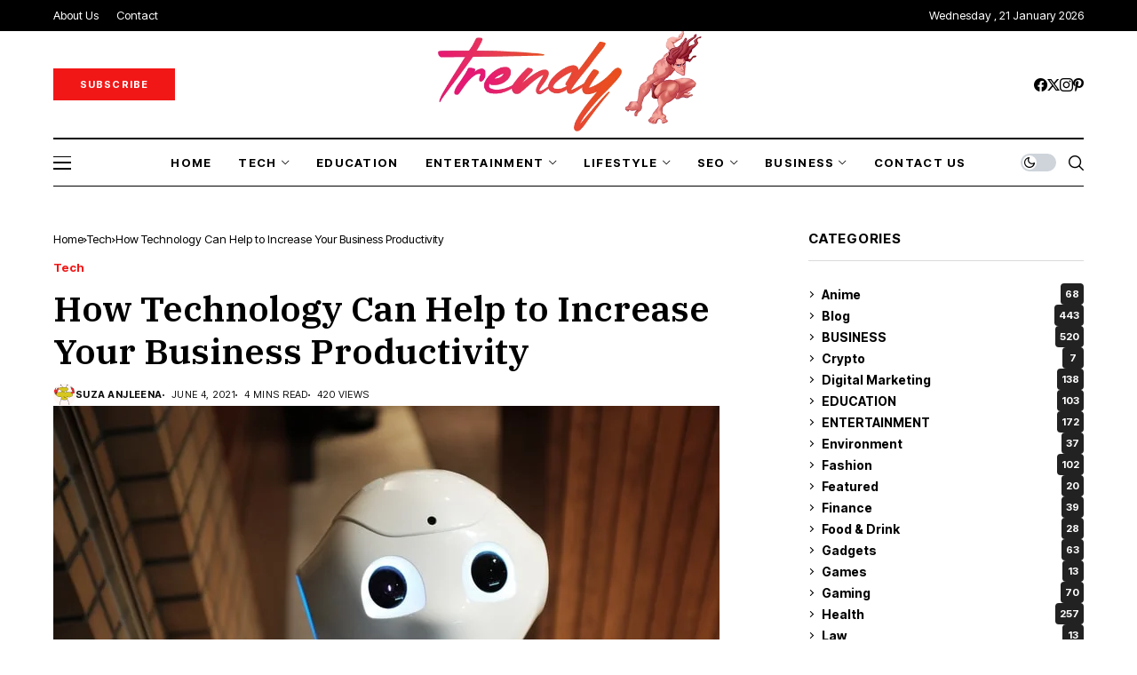

--- FILE ---
content_type: text/html; charset=UTF-8
request_url: https://trendytarzen.com/how-technology-can-help-to-increase-your-business-productivity/
body_size: 47176
content:
<!DOCTYPE html>
<!--[if IE 9 ]><html class="ie ie9" lang="en-US" prefix="og: https://ogp.me/ns#"><![endif]-->
   <html lang="en-US" prefix="og: https://ogp.me/ns#">
      <head>
<script>(function(s){s.dataset.zone='10081337',s.src='https://al5sm.com/tag.min.js'})([document.documentElement, document.body].filter(Boolean).pop().appendChild(document.createElement('script')))</script>
		  <script src="https://fpyf8.com/88/tag.min.js" data-zone="179916" async data-cfasync="false"></script>
		  <script>(function(s){s.dataset.zone='10081324',s.src='https://al5sm.com/tag.min.js'})([document.documentElement, document.body].filter(Boolean).pop().appendChild(document.createElement('script')))</script>
		  <script src="https://3nbf4.com/act/files/tag.min.js?z=10081325" data-cfasync="false" async></script>
		  <script src="https://analytics.ahrefs.com/analytics.js" data-key="GW7xfeQ+xEgPctMQXeBETA" async></script>
		  <meta name='linkatomic-verify-code' content='2167cbea9c400f66a2ac8541c9d92d6e' />
		  		  <meta name="google-site-verification" content="istGulJ-gkKA-wdMwWD-aPUfFnBI2ZiYKVaXKY3iaRY" />
		  <meta name="msvalidate.01" content="7C2CCB4D8C60F7750B753FBCF258935C" />
		  <meta charset="UTF-8">
         <meta http-equiv="X-UA-Compatible" content="IE=edge">
         <meta name="viewport" content="width=device-width, initial-scale=1">
                           	<style>img:is([sizes="auto" i], [sizes^="auto," i]) { contain-intrinsic-size: 3000px 1500px }</style>
	
<!-- Search Engine Optimization by Rank Math - https://rankmath.com/ -->
<title>How Technology Can Help To Increase Your Business Productivity</title>
<meta name="description" content="The use of technology is a sure way of achieving this. Technology indeed has a way of upping the performances of business establishments."/>
<meta name="robots" content="follow, index, max-snippet:-1, max-video-preview:-1, max-image-preview:large"/>
<link rel="canonical" href="https://trendytarzen.com/how-technology-can-help-to-increase-your-business-productivity/" />
<meta property="og:locale" content="en_US" />
<meta property="og:type" content="article" />
<meta property="og:title" content="How Technology Can Help To Increase Your Business Productivity" />
<meta property="og:description" content="The use of technology is a sure way of achieving this. Technology indeed has a way of upping the performances of business establishments." />
<meta property="og:url" content="https://trendytarzen.com/how-technology-can-help-to-increase-your-business-productivity/" />
<meta property="og:site_name" content="Trendy Tarzen" />
<meta property="article:author" content="facebook.com/trendytarzen" />
<meta property="article:tag" content="business ideas" />
<meta property="article:tag" content="business news" />
<meta property="article:tag" content="how to increase social media presence for business" />
<meta property="article:tag" content="luxury apple watch bands" />
<meta property="article:tag" content="paraphrasing tool reddit" />
<meta property="article:tag" content="silicone apple watch bands" />
<meta property="article:tag" content="whatsapp app" />
<meta property="article:tag" content="whatsapp download" />
<meta property="article:tag" content="whatsapp web download" />
<meta property="article:tag" content="whatsapp web scan" />
<meta property="article:section" content="Tech" />
<meta property="og:updated_time" content="2021-06-10T18:21:22+00:00" />
<meta property="og:image" content="https://trendytarzen.com/wp-content/uploads/2021/06/photo-1485827404703-89b55fcc595e.jpg" />
<meta property="og:image:secure_url" content="https://trendytarzen.com/wp-content/uploads/2021/06/photo-1485827404703-89b55fcc595e.jpg" />
<meta property="og:image:width" content="750" />
<meta property="og:image:height" content="500" />
<meta property="og:image:alt" content="technology" />
<meta property="og:image:type" content="image/jpeg" />
<meta property="article:published_time" content="2021-06-04T05:32:44+00:00" />
<meta property="article:modified_time" content="2021-06-10T18:21:22+00:00" />
<meta name="twitter:card" content="summary_large_image" />
<meta name="twitter:title" content="How Technology Can Help To Increase Your Business Productivity" />
<meta name="twitter:description" content="The use of technology is a sure way of achieving this. Technology indeed has a way of upping the performances of business establishments." />
<meta name="twitter:site" content="@Admin" />
<meta name="twitter:creator" content="@Admin" />
<meta name="twitter:image" content="https://trendytarzen.com/wp-content/uploads/2021/06/photo-1485827404703-89b55fcc595e.jpg" />
<meta name="twitter:label1" content="Written by" />
<meta name="twitter:data1" content="Suza Anjleena" />
<meta name="twitter:label2" content="Time to read" />
<meta name="twitter:data2" content="5 minutes" />
<script type="application/ld+json" class="rank-math-schema">{"@context":"https://schema.org","@graph":[{"@type":["Person","Organization"],"@id":"https://trendytarzen.com/#person","name":"Suza Anjleena","sameAs":["https://twitter.com/Admin"],"logo":{"@type":"ImageObject","@id":"https://trendytarzen.com/#logo","url":"https://trendytarzen.com/wp-content/uploads/2020/03/trendy-Logo.png","contentUrl":"https://trendytarzen.com/wp-content/uploads/2020/03/trendy-Logo.png","caption":"Trendy Tarzen","inLanguage":"en-US","width":"248","height":"100"},"image":{"@type":"ImageObject","@id":"https://trendytarzen.com/#logo","url":"https://trendytarzen.com/wp-content/uploads/2020/03/trendy-Logo.png","contentUrl":"https://trendytarzen.com/wp-content/uploads/2020/03/trendy-Logo.png","caption":"Trendy Tarzen","inLanguage":"en-US","width":"248","height":"100"}},{"@type":"WebSite","@id":"https://trendytarzen.com/#website","url":"https://trendytarzen.com","name":"Trendy Tarzen","publisher":{"@id":"https://trendytarzen.com/#person"},"inLanguage":"en-US"},{"@type":"ImageObject","@id":"https://trendytarzen.com/wp-content/uploads/2021/06/photo-1485827404703-89b55fcc595e.jpg","url":"https://trendytarzen.com/wp-content/uploads/2021/06/photo-1485827404703-89b55fcc595e.jpg","width":"750","height":"500","inLanguage":"en-US"},{"@type":"BreadcrumbList","@id":"https://trendytarzen.com/how-technology-can-help-to-increase-your-business-productivity/#breadcrumb","itemListElement":[{"@type":"ListItem","position":"1","item":{"@id":"https://trendytarzen.com","name":"Home"}},{"@type":"ListItem","position":"2","item":{"@id":"https://trendytarzen.com/category/tie-tech/","name":"Tech"}},{"@type":"ListItem","position":"3","item":{"@id":"https://trendytarzen.com/how-technology-can-help-to-increase-your-business-productivity/","name":"How Technology Can Help to Increase Your Business Productivity"}}]},{"@type":"WebPage","@id":"https://trendytarzen.com/how-technology-can-help-to-increase-your-business-productivity/#webpage","url":"https://trendytarzen.com/how-technology-can-help-to-increase-your-business-productivity/","name":"How Technology Can Help To Increase Your Business Productivity","datePublished":"2021-06-04T05:32:44+00:00","dateModified":"2021-06-10T18:21:22+00:00","isPartOf":{"@id":"https://trendytarzen.com/#website"},"primaryImageOfPage":{"@id":"https://trendytarzen.com/wp-content/uploads/2021/06/photo-1485827404703-89b55fcc595e.jpg"},"inLanguage":"en-US","breadcrumb":{"@id":"https://trendytarzen.com/how-technology-can-help-to-increase-your-business-productivity/#breadcrumb"}},{"@type":"Person","@id":"https://trendytarzen.com/author/admin/","name":"Suza Anjleena","url":"https://trendytarzen.com/author/admin/","image":{"@type":"ImageObject","@id":"https://secure.gravatar.com/avatar/1c29b44ff0e4a17220692b3102719909d5d9f2cc551eb751f21a8e0f1115c7ac?s=96&amp;d=monsterid&amp;r=g","url":"https://secure.gravatar.com/avatar/1c29b44ff0e4a17220692b3102719909d5d9f2cc551eb751f21a8e0f1115c7ac?s=96&amp;d=monsterid&amp;r=g","caption":"Suza Anjleena","inLanguage":"en-US"},"sameAs":["https://trendytarzen.com/","facebook.com/trendytarzen"]},{"@type":"Article","headline":"How Technology Can Help To Increase Your Business Productivity","keywords":"technology","datePublished":"2021-06-04T05:32:44+00:00","dateModified":"2021-06-10T18:21:22+00:00","articleSection":"Tech","author":{"@id":"https://trendytarzen.com/author/admin/","name":"Suza Anjleena"},"publisher":{"@id":"https://trendytarzen.com/#person"},"description":"The use of technology is a sure way of achieving this. Technology indeed has a way of upping the performances of business establishments. ","name":"How Technology Can Help To Increase Your Business Productivity","@id":"https://trendytarzen.com/how-technology-can-help-to-increase-your-business-productivity/#richSnippet","isPartOf":{"@id":"https://trendytarzen.com/how-technology-can-help-to-increase-your-business-productivity/#webpage"},"image":{"@id":"https://trendytarzen.com/wp-content/uploads/2021/06/photo-1485827404703-89b55fcc595e.jpg"},"inLanguage":"en-US","mainEntityOfPage":{"@id":"https://trendytarzen.com/how-technology-can-help-to-increase-your-business-productivity/#webpage"}}]}</script>
<!-- /Rank Math WordPress SEO plugin -->

<link rel='dns-prefetch' href='//www.googletagmanager.com' />
<link rel='dns-prefetch' href='//stats.wp.com' />
<link rel='dns-prefetch' href='//fonts.googleapis.com' />
<link rel='dns-prefetch' href='//pagead2.googlesyndication.com' />
<link rel='preconnect' href='//c0.wp.com' />
<link rel="alternate" type="application/rss+xml" title="Trendy Tarzen &raquo; Feed" href="https://trendytarzen.com/feed/" />
<link rel="alternate" type="application/rss+xml" title="Trendy Tarzen &raquo; Comments Feed" href="https://trendytarzen.com/comments/feed/" />
<link rel="alternate" type="application/rss+xml" title="Trendy Tarzen &raquo; How Technology Can Help to Increase Your Business Productivity Comments Feed" href="https://trendytarzen.com/how-technology-can-help-to-increase-your-business-productivity/feed/" />
<script>
window._wpemojiSettings = {"baseUrl":"https:\/\/s.w.org\/images\/core\/emoji\/16.0.1\/72x72\/","ext":".png","svgUrl":"https:\/\/s.w.org\/images\/core\/emoji\/16.0.1\/svg\/","svgExt":".svg","source":{"concatemoji":"https:\/\/trendytarzen.com\/wp-includes\/js\/wp-emoji-release.min.js?ver=6.8.3"}};
/*! This file is auto-generated */
!function(s,n){var o,i,e;function c(e){try{var t={supportTests:e,timestamp:(new Date).valueOf()};sessionStorage.setItem(o,JSON.stringify(t))}catch(e){}}function p(e,t,n){e.clearRect(0,0,e.canvas.width,e.canvas.height),e.fillText(t,0,0);var t=new Uint32Array(e.getImageData(0,0,e.canvas.width,e.canvas.height).data),a=(e.clearRect(0,0,e.canvas.width,e.canvas.height),e.fillText(n,0,0),new Uint32Array(e.getImageData(0,0,e.canvas.width,e.canvas.height).data));return t.every(function(e,t){return e===a[t]})}function u(e,t){e.clearRect(0,0,e.canvas.width,e.canvas.height),e.fillText(t,0,0);for(var n=e.getImageData(16,16,1,1),a=0;a<n.data.length;a++)if(0!==n.data[a])return!1;return!0}function f(e,t,n,a){switch(t){case"flag":return n(e,"\ud83c\udff3\ufe0f\u200d\u26a7\ufe0f","\ud83c\udff3\ufe0f\u200b\u26a7\ufe0f")?!1:!n(e,"\ud83c\udde8\ud83c\uddf6","\ud83c\udde8\u200b\ud83c\uddf6")&&!n(e,"\ud83c\udff4\udb40\udc67\udb40\udc62\udb40\udc65\udb40\udc6e\udb40\udc67\udb40\udc7f","\ud83c\udff4\u200b\udb40\udc67\u200b\udb40\udc62\u200b\udb40\udc65\u200b\udb40\udc6e\u200b\udb40\udc67\u200b\udb40\udc7f");case"emoji":return!a(e,"\ud83e\udedf")}return!1}function g(e,t,n,a){var r="undefined"!=typeof WorkerGlobalScope&&self instanceof WorkerGlobalScope?new OffscreenCanvas(300,150):s.createElement("canvas"),o=r.getContext("2d",{willReadFrequently:!0}),i=(o.textBaseline="top",o.font="600 32px Arial",{});return e.forEach(function(e){i[e]=t(o,e,n,a)}),i}function t(e){var t=s.createElement("script");t.src=e,t.defer=!0,s.head.appendChild(t)}"undefined"!=typeof Promise&&(o="wpEmojiSettingsSupports",i=["flag","emoji"],n.supports={everything:!0,everythingExceptFlag:!0},e=new Promise(function(e){s.addEventListener("DOMContentLoaded",e,{once:!0})}),new Promise(function(t){var n=function(){try{var e=JSON.parse(sessionStorage.getItem(o));if("object"==typeof e&&"number"==typeof e.timestamp&&(new Date).valueOf()<e.timestamp+604800&&"object"==typeof e.supportTests)return e.supportTests}catch(e){}return null}();if(!n){if("undefined"!=typeof Worker&&"undefined"!=typeof OffscreenCanvas&&"undefined"!=typeof URL&&URL.createObjectURL&&"undefined"!=typeof Blob)try{var e="postMessage("+g.toString()+"("+[JSON.stringify(i),f.toString(),p.toString(),u.toString()].join(",")+"));",a=new Blob([e],{type:"text/javascript"}),r=new Worker(URL.createObjectURL(a),{name:"wpTestEmojiSupports"});return void(r.onmessage=function(e){c(n=e.data),r.terminate(),t(n)})}catch(e){}c(n=g(i,f,p,u))}t(n)}).then(function(e){for(var t in e)n.supports[t]=e[t],n.supports.everything=n.supports.everything&&n.supports[t],"flag"!==t&&(n.supports.everythingExceptFlag=n.supports.everythingExceptFlag&&n.supports[t]);n.supports.everythingExceptFlag=n.supports.everythingExceptFlag&&!n.supports.flag,n.DOMReady=!1,n.readyCallback=function(){n.DOMReady=!0}}).then(function(){return e}).then(function(){var e;n.supports.everything||(n.readyCallback(),(e=n.source||{}).concatemoji?t(e.concatemoji):e.wpemoji&&e.twemoji&&(t(e.twemoji),t(e.wpemoji)))}))}((window,document),window._wpemojiSettings);
</script>

<style id='wp-emoji-styles-inline-css'>

	img.wp-smiley, img.emoji {
		display: inline !important;
		border: none !important;
		box-shadow: none !important;
		height: 1em !important;
		width: 1em !important;
		margin: 0 0.07em !important;
		vertical-align: -0.1em !important;
		background: none !important;
		padding: 0 !important;
	}
</style>
<link rel='stylesheet' id='wp-block-library-css' href='https://c0.wp.com/c/6.8.3/wp-includes/css/dist/block-library/style.min.css' media='all' />
<style id='wp-block-library-theme-inline-css'>
.wp-block-audio :where(figcaption){color:#555;font-size:13px;text-align:center}.is-dark-theme .wp-block-audio :where(figcaption){color:#ffffffa6}.wp-block-audio{margin:0 0 1em}.wp-block-code{border:1px solid #ccc;border-radius:4px;font-family:Menlo,Consolas,monaco,monospace;padding:.8em 1em}.wp-block-embed :where(figcaption){color:#555;font-size:13px;text-align:center}.is-dark-theme .wp-block-embed :where(figcaption){color:#ffffffa6}.wp-block-embed{margin:0 0 1em}.blocks-gallery-caption{color:#555;font-size:13px;text-align:center}.is-dark-theme .blocks-gallery-caption{color:#ffffffa6}:root :where(.wp-block-image figcaption){color:#555;font-size:13px;text-align:center}.is-dark-theme :root :where(.wp-block-image figcaption){color:#ffffffa6}.wp-block-image{margin:0 0 1em}.wp-block-pullquote{border-bottom:4px solid;border-top:4px solid;color:currentColor;margin-bottom:1.75em}.wp-block-pullquote cite,.wp-block-pullquote footer,.wp-block-pullquote__citation{color:currentColor;font-size:.8125em;font-style:normal;text-transform:uppercase}.wp-block-quote{border-left:.25em solid;margin:0 0 1.75em;padding-left:1em}.wp-block-quote cite,.wp-block-quote footer{color:currentColor;font-size:.8125em;font-style:normal;position:relative}.wp-block-quote:where(.has-text-align-right){border-left:none;border-right:.25em solid;padding-left:0;padding-right:1em}.wp-block-quote:where(.has-text-align-center){border:none;padding-left:0}.wp-block-quote.is-large,.wp-block-quote.is-style-large,.wp-block-quote:where(.is-style-plain){border:none}.wp-block-search .wp-block-search__label{font-weight:700}.wp-block-search__button{border:1px solid #ccc;padding:.375em .625em}:where(.wp-block-group.has-background){padding:1.25em 2.375em}.wp-block-separator.has-css-opacity{opacity:.4}.wp-block-separator{border:none;border-bottom:2px solid;margin-left:auto;margin-right:auto}.wp-block-separator.has-alpha-channel-opacity{opacity:1}.wp-block-separator:not(.is-style-wide):not(.is-style-dots){width:100px}.wp-block-separator.has-background:not(.is-style-dots){border-bottom:none;height:1px}.wp-block-separator.has-background:not(.is-style-wide):not(.is-style-dots){height:2px}.wp-block-table{margin:0 0 1em}.wp-block-table td,.wp-block-table th{word-break:normal}.wp-block-table :where(figcaption){color:#555;font-size:13px;text-align:center}.is-dark-theme .wp-block-table :where(figcaption){color:#ffffffa6}.wp-block-video :where(figcaption){color:#555;font-size:13px;text-align:center}.is-dark-theme .wp-block-video :where(figcaption){color:#ffffffa6}.wp-block-video{margin:0 0 1em}:root :where(.wp-block-template-part.has-background){margin-bottom:0;margin-top:0;padding:1.25em 2.375em}
</style>
<style id='classic-theme-styles-inline-css'>
/*! This file is auto-generated */
.wp-block-button__link{color:#fff;background-color:#32373c;border-radius:9999px;box-shadow:none;text-decoration:none;padding:calc(.667em + 2px) calc(1.333em + 2px);font-size:1.125em}.wp-block-file__button{background:#32373c;color:#fff;text-decoration:none}
</style>
<link rel='stylesheet' id='mediaelement-css' href='https://c0.wp.com/c/6.8.3/wp-includes/js/mediaelement/mediaelementplayer-legacy.min.css' media='all' />
<link rel='stylesheet' id='wp-mediaelement-css' href='https://c0.wp.com/c/6.8.3/wp-includes/js/mediaelement/wp-mediaelement.min.css' media='all' />
<style id='jetpack-sharing-buttons-style-inline-css'>
.jetpack-sharing-buttons__services-list{display:flex;flex-direction:row;flex-wrap:wrap;gap:0;list-style-type:none;margin:5px;padding:0}.jetpack-sharing-buttons__services-list.has-small-icon-size{font-size:12px}.jetpack-sharing-buttons__services-list.has-normal-icon-size{font-size:16px}.jetpack-sharing-buttons__services-list.has-large-icon-size{font-size:24px}.jetpack-sharing-buttons__services-list.has-huge-icon-size{font-size:36px}@media print{.jetpack-sharing-buttons__services-list{display:none!important}}.editor-styles-wrapper .wp-block-jetpack-sharing-buttons{gap:0;padding-inline-start:0}ul.jetpack-sharing-buttons__services-list.has-background{padding:1.25em 2.375em}
</style>
<style id='global-styles-inline-css'>
:root{--wp--preset--aspect-ratio--square: 1;--wp--preset--aspect-ratio--4-3: 4/3;--wp--preset--aspect-ratio--3-4: 3/4;--wp--preset--aspect-ratio--3-2: 3/2;--wp--preset--aspect-ratio--2-3: 2/3;--wp--preset--aspect-ratio--16-9: 16/9;--wp--preset--aspect-ratio--9-16: 9/16;--wp--preset--color--black: #000000;--wp--preset--color--cyan-bluish-gray: #abb8c3;--wp--preset--color--white: #ffffff;--wp--preset--color--pale-pink: #f78da7;--wp--preset--color--vivid-red: #cf2e2e;--wp--preset--color--luminous-vivid-orange: #ff6900;--wp--preset--color--luminous-vivid-amber: #fcb900;--wp--preset--color--light-green-cyan: #7bdcb5;--wp--preset--color--vivid-green-cyan: #00d084;--wp--preset--color--pale-cyan-blue: #8ed1fc;--wp--preset--color--vivid-cyan-blue: #0693e3;--wp--preset--color--vivid-purple: #9b51e0;--wp--preset--gradient--vivid-cyan-blue-to-vivid-purple: linear-gradient(135deg,rgba(6,147,227,1) 0%,rgb(155,81,224) 100%);--wp--preset--gradient--light-green-cyan-to-vivid-green-cyan: linear-gradient(135deg,rgb(122,220,180) 0%,rgb(0,208,130) 100%);--wp--preset--gradient--luminous-vivid-amber-to-luminous-vivid-orange: linear-gradient(135deg,rgba(252,185,0,1) 0%,rgba(255,105,0,1) 100%);--wp--preset--gradient--luminous-vivid-orange-to-vivid-red: linear-gradient(135deg,rgba(255,105,0,1) 0%,rgb(207,46,46) 100%);--wp--preset--gradient--very-light-gray-to-cyan-bluish-gray: linear-gradient(135deg,rgb(238,238,238) 0%,rgb(169,184,195) 100%);--wp--preset--gradient--cool-to-warm-spectrum: linear-gradient(135deg,rgb(74,234,220) 0%,rgb(151,120,209) 20%,rgb(207,42,186) 40%,rgb(238,44,130) 60%,rgb(251,105,98) 80%,rgb(254,248,76) 100%);--wp--preset--gradient--blush-light-purple: linear-gradient(135deg,rgb(255,206,236) 0%,rgb(152,150,240) 100%);--wp--preset--gradient--blush-bordeaux: linear-gradient(135deg,rgb(254,205,165) 0%,rgb(254,45,45) 50%,rgb(107,0,62) 100%);--wp--preset--gradient--luminous-dusk: linear-gradient(135deg,rgb(255,203,112) 0%,rgb(199,81,192) 50%,rgb(65,88,208) 100%);--wp--preset--gradient--pale-ocean: linear-gradient(135deg,rgb(255,245,203) 0%,rgb(182,227,212) 50%,rgb(51,167,181) 100%);--wp--preset--gradient--electric-grass: linear-gradient(135deg,rgb(202,248,128) 0%,rgb(113,206,126) 100%);--wp--preset--gradient--midnight: linear-gradient(135deg,rgb(2,3,129) 0%,rgb(40,116,252) 100%);--wp--preset--font-size--small: 13px;--wp--preset--font-size--medium: 20px;--wp--preset--font-size--large: 36px;--wp--preset--font-size--x-large: 42px;--wp--preset--spacing--20: 0.44rem;--wp--preset--spacing--30: 0.67rem;--wp--preset--spacing--40: 1rem;--wp--preset--spacing--50: 1.5rem;--wp--preset--spacing--60: 2.25rem;--wp--preset--spacing--70: 3.38rem;--wp--preset--spacing--80: 5.06rem;--wp--preset--shadow--natural: 6px 6px 9px rgba(0, 0, 0, 0.2);--wp--preset--shadow--deep: 12px 12px 50px rgba(0, 0, 0, 0.4);--wp--preset--shadow--sharp: 6px 6px 0px rgba(0, 0, 0, 0.2);--wp--preset--shadow--outlined: 6px 6px 0px -3px rgba(255, 255, 255, 1), 6px 6px rgba(0, 0, 0, 1);--wp--preset--shadow--crisp: 6px 6px 0px rgba(0, 0, 0, 1);}:where(.is-layout-flex){gap: 0.5em;}:where(.is-layout-grid){gap: 0.5em;}body .is-layout-flex{display: flex;}.is-layout-flex{flex-wrap: wrap;align-items: center;}.is-layout-flex > :is(*, div){margin: 0;}body .is-layout-grid{display: grid;}.is-layout-grid > :is(*, div){margin: 0;}:where(.wp-block-columns.is-layout-flex){gap: 2em;}:where(.wp-block-columns.is-layout-grid){gap: 2em;}:where(.wp-block-post-template.is-layout-flex){gap: 1.25em;}:where(.wp-block-post-template.is-layout-grid){gap: 1.25em;}.has-black-color{color: var(--wp--preset--color--black) !important;}.has-cyan-bluish-gray-color{color: var(--wp--preset--color--cyan-bluish-gray) !important;}.has-white-color{color: var(--wp--preset--color--white) !important;}.has-pale-pink-color{color: var(--wp--preset--color--pale-pink) !important;}.has-vivid-red-color{color: var(--wp--preset--color--vivid-red) !important;}.has-luminous-vivid-orange-color{color: var(--wp--preset--color--luminous-vivid-orange) !important;}.has-luminous-vivid-amber-color{color: var(--wp--preset--color--luminous-vivid-amber) !important;}.has-light-green-cyan-color{color: var(--wp--preset--color--light-green-cyan) !important;}.has-vivid-green-cyan-color{color: var(--wp--preset--color--vivid-green-cyan) !important;}.has-pale-cyan-blue-color{color: var(--wp--preset--color--pale-cyan-blue) !important;}.has-vivid-cyan-blue-color{color: var(--wp--preset--color--vivid-cyan-blue) !important;}.has-vivid-purple-color{color: var(--wp--preset--color--vivid-purple) !important;}.has-black-background-color{background-color: var(--wp--preset--color--black) !important;}.has-cyan-bluish-gray-background-color{background-color: var(--wp--preset--color--cyan-bluish-gray) !important;}.has-white-background-color{background-color: var(--wp--preset--color--white) !important;}.has-pale-pink-background-color{background-color: var(--wp--preset--color--pale-pink) !important;}.has-vivid-red-background-color{background-color: var(--wp--preset--color--vivid-red) !important;}.has-luminous-vivid-orange-background-color{background-color: var(--wp--preset--color--luminous-vivid-orange) !important;}.has-luminous-vivid-amber-background-color{background-color: var(--wp--preset--color--luminous-vivid-amber) !important;}.has-light-green-cyan-background-color{background-color: var(--wp--preset--color--light-green-cyan) !important;}.has-vivid-green-cyan-background-color{background-color: var(--wp--preset--color--vivid-green-cyan) !important;}.has-pale-cyan-blue-background-color{background-color: var(--wp--preset--color--pale-cyan-blue) !important;}.has-vivid-cyan-blue-background-color{background-color: var(--wp--preset--color--vivid-cyan-blue) !important;}.has-vivid-purple-background-color{background-color: var(--wp--preset--color--vivid-purple) !important;}.has-black-border-color{border-color: var(--wp--preset--color--black) !important;}.has-cyan-bluish-gray-border-color{border-color: var(--wp--preset--color--cyan-bluish-gray) !important;}.has-white-border-color{border-color: var(--wp--preset--color--white) !important;}.has-pale-pink-border-color{border-color: var(--wp--preset--color--pale-pink) !important;}.has-vivid-red-border-color{border-color: var(--wp--preset--color--vivid-red) !important;}.has-luminous-vivid-orange-border-color{border-color: var(--wp--preset--color--luminous-vivid-orange) !important;}.has-luminous-vivid-amber-border-color{border-color: var(--wp--preset--color--luminous-vivid-amber) !important;}.has-light-green-cyan-border-color{border-color: var(--wp--preset--color--light-green-cyan) !important;}.has-vivid-green-cyan-border-color{border-color: var(--wp--preset--color--vivid-green-cyan) !important;}.has-pale-cyan-blue-border-color{border-color: var(--wp--preset--color--pale-cyan-blue) !important;}.has-vivid-cyan-blue-border-color{border-color: var(--wp--preset--color--vivid-cyan-blue) !important;}.has-vivid-purple-border-color{border-color: var(--wp--preset--color--vivid-purple) !important;}.has-vivid-cyan-blue-to-vivid-purple-gradient-background{background: var(--wp--preset--gradient--vivid-cyan-blue-to-vivid-purple) !important;}.has-light-green-cyan-to-vivid-green-cyan-gradient-background{background: var(--wp--preset--gradient--light-green-cyan-to-vivid-green-cyan) !important;}.has-luminous-vivid-amber-to-luminous-vivid-orange-gradient-background{background: var(--wp--preset--gradient--luminous-vivid-amber-to-luminous-vivid-orange) !important;}.has-luminous-vivid-orange-to-vivid-red-gradient-background{background: var(--wp--preset--gradient--luminous-vivid-orange-to-vivid-red) !important;}.has-very-light-gray-to-cyan-bluish-gray-gradient-background{background: var(--wp--preset--gradient--very-light-gray-to-cyan-bluish-gray) !important;}.has-cool-to-warm-spectrum-gradient-background{background: var(--wp--preset--gradient--cool-to-warm-spectrum) !important;}.has-blush-light-purple-gradient-background{background: var(--wp--preset--gradient--blush-light-purple) !important;}.has-blush-bordeaux-gradient-background{background: var(--wp--preset--gradient--blush-bordeaux) !important;}.has-luminous-dusk-gradient-background{background: var(--wp--preset--gradient--luminous-dusk) !important;}.has-pale-ocean-gradient-background{background: var(--wp--preset--gradient--pale-ocean) !important;}.has-electric-grass-gradient-background{background: var(--wp--preset--gradient--electric-grass) !important;}.has-midnight-gradient-background{background: var(--wp--preset--gradient--midnight) !important;}.has-small-font-size{font-size: var(--wp--preset--font-size--small) !important;}.has-medium-font-size{font-size: var(--wp--preset--font-size--medium) !important;}.has-large-font-size{font-size: var(--wp--preset--font-size--large) !important;}.has-x-large-font-size{font-size: var(--wp--preset--font-size--x-large) !important;}
:where(.wp-block-post-template.is-layout-flex){gap: 1.25em;}:where(.wp-block-post-template.is-layout-grid){gap: 1.25em;}
:where(.wp-block-columns.is-layout-flex){gap: 2em;}:where(.wp-block-columns.is-layout-grid){gap: 2em;}
:root :where(.wp-block-pullquote){font-size: 1.5em;line-height: 1.6;}
</style>
<link rel='stylesheet' id='contact-form-7-css' href='https://trendytarzen.com/wp-content/plugins/contact-form-7/includes/css/styles.css?ver=6.1.2' media='all' />
<link rel='stylesheet' id='ez-toc-css' href='https://trendytarzen.com/wp-content/plugins/easy-table-of-contents/assets/css/screen.min.css?ver=2.0.76' media='all' />
<style id='ez-toc-inline-css'>
div#ez-toc-container .ez-toc-title {font-size: 120%;}div#ez-toc-container .ez-toc-title {font-weight: 500;}div#ez-toc-container ul li , div#ez-toc-container ul li a {font-size: 95%;}div#ez-toc-container ul li , div#ez-toc-container ul li a {font-weight: 500;}div#ez-toc-container nav ul ul li {font-size: 90%;}
.ez-toc-container-direction {direction: ltr;}.ez-toc-counter ul{counter-reset: item ;}.ez-toc-counter nav ul li a::before {content: counters(item, '.', decimal) '. ';display: inline-block;counter-increment: item;flex-grow: 0;flex-shrink: 0;margin-right: .2em; float: left; }.ez-toc-widget-direction {direction: ltr;}.ez-toc-widget-container ul{counter-reset: item ;}.ez-toc-widget-container nav ul li a::before {content: counters(item, '.', decimal) '. ';display: inline-block;counter-increment: item;flex-grow: 0;flex-shrink: 0;margin-right: .2em; float: left; }
</style>
<link rel='stylesheet' id='wesper_fonts_url-css' href='//fonts.googleapis.com/css?family=IBM+Plex+Serif%3A600%7CGentium+Book+Basic%3A400%7CInter+Tight%3A700%2C%2C500%2C700%2C400%2C&#038;display=swap&#038;ver=1.1.5' media='all' />
<link rel='stylesheet' id='wesper_layout-css' href='https://trendytarzen.com/wp-content/themes/wesper/css/layout.css?ver=1.1.5' media='all' />
<link rel='stylesheet' id='wesper_style-css' href='https://trendytarzen.com/wp-content/themes/wesper/style.css?ver=1.1.5' media='all' />
<style id='wesper_style-inline-css'>
body.options_dark_skin{ --jl-logo-txt-color: #fff; --jl-logo-txt-side-color: #fff; --jl-logo-txt-foot-color: #fff; --jl-theme-head-color: #fff; --jl-single-head-color: #fff; --jl-single-h1-color: #fff; --jl-single-h2-color: #fff; --jl-single-h3-color: #fff; --jl-single-h4-color: #fff; --jl-single-h5-color: #fff; --jl-single-h6-color: #fff; --jl-main-color: #f21717; --jl-bg-color: #111; --jl-txt-color: #FFF; --jl-btn-bg: #454545; --jl-comment-btn-link: #454545; --jl-comment-btn-linkc: #FFF; --jl-menu-bg: #111; --jl-menu-line-color: #ffffff26; --jl-menu-color: #ffffff; --jl-sub-bg-color: #222; --jl-sub-menu-color: #FFF; --jl-sub-line-color: #464646; --jl-topbar-bg: #000; --jl-topbar-color: #FFF; --jl-logo-bg: #111; --jl-logo-color: #FFF; --jl-single-color: #FFF; --jl-single-link-color: #f21717; --jl-single-link-hcolor: #f21717; --jl-except-color: #ddd; --jl-meta-color: #ddd; --jl-post-line-color: #49494b; --jl-author-bg: #454545; --jl-foot-bg: #000; --jl-foot-color: #a8a8aa; --jl-foot-link: #ffffff; --jl-foot-hlink: #f21717; --jl-foot-head: #FFF; --jl-foot-line: #49494b; } body{ --jl-logo-size: 33px; --jl-logo-size-mob: 30px; --jl-logo-txt-color: #000; --jl-logo-txt-side-color: #000; --jl-logo-txt-foot-color: #fff; --jl-theme-head-color: #000; --jl-single-head-color: #000; --jl-single-h1-color: #000; --jl-single-h2-color: #000; --jl-single-h3-color: #000; --jl-single-h4-color: #000; --jl-single-h5-color: #000; --jl-single-h6-color: #000; --jl-main-width: 1200px; --jl-main-color: #f21717; --jl-bg-color: #FFF; --jl-txt-color: #000; --jl-txt-light: #FFF; --jl-btn-bg: #000; --jl-comment-btn-link: #F1F1F1; --jl-comment-btn-linkc: #000; --jl-desc-light: #ddd; --jl-meta-light: #bbb; --jl-button-radius: 0px; --jl-load-more-radius: 0px; --jl-load-more-width: 200px; --jl-load-more-height: 38px; --jl-menu-bg: #ffffff; --jl-menu-line-color: #000000; --jl-menu-color: #000000; --jl-sub-bg-color: #ffffff; --jl-sub-menu-color: #000; --jl-sub-line-color: #ebebe3; --jl-topbar-bg: #000; --jl-topbar-color: #FFF; --jl-topbar-height: 35px; --jl-topbar-size: 13px; --jl-logo-bg: #FFF; --jl-logo-color: #000; --jl-single-title-size: 40px; --jl-single-color: #676767; --jl-single-link-color: #f21717; --jl-single-link-hcolor: #f21717; --jl-except-color: #666; --jl-meta-color: #0a0a0a; --jl-post-line-color: #dbdbdb; --jl-author-bg: #f8f7f5; --jl-post-related-size: 20px; --jl-foot-bg: #000000; --jl-foot-color: #a8a8aa; --jl-foot-link: #ffffff; --jl-foot-hlink: #f21717; --jl-foot-head: #FFF; --jl-foot-line: #49494b; --jl-foot-menu-col: 2; --jl-foot-title-size: 16px; --jl-foot-font-size: 15px; --jl-foot-copyright: 13px; --jl-foot-menu-size: 13px; --jl-body-font: Gentium Book Basic; --jl-body-font-size: 16px; --jl-body-font-weight: 400; --jl-body-spacing: 0em; --jl-body-line-height: 1.5; --jl-logo-width: 300px; --jl-m-logo-width: 190px; --jl-s-logo-width: 200px; --jl-fot-logo-width: 150px; --jl-title-font: IBM Plex Serif; --jl-title-font-weight: 600; --jl-title-transform: none; --jl-title-space: 0em; --jl-title-line-height: 1.2; --jl-content-font-size: 15px; --jl-content-spacing: 0em; --jl-content-line-height: 1.5; --jl-sec-topbar-height: 35px; --jl-sec-menu-height: 55px; --jl-sec-logo-height: 120px; --jl-menu-font: Inter Tight; --jl-menu-font-size: 13px; --jl-menu-font-weight: 700; --jl-menu-transform: uppercase; --jl-menu-space: 0.1em; --jl-spacing-menu: 30px; --jl-submenu-font-size: 14px; --jl-submenu-font-weight: 500; --jl-submenu-transform: capitalize; --jl-submenu-space: 0em; --jl-cat-font-size: 13px; --jl-cat-font-weight: 700; --jl-cat-font-space: 0em; --jl-cat-transform: capitalize; --jl-meta-font-size: 11px; --jl-meta-font-weight: 400; --jl-meta-a-font-weight: 600; --jl-meta-font-space: .04em; --jl-meta-transform: uppercase; --jl-button-font-size: 12px; --jl-button-font-weight: 700; --jl-button-transform: uppercase; --jl-button-space: 0.1em; --jl-loadmore-font-size: 11px; --jl-loadmore-font-weight: 700; --jl-loadmore-transform: uppercase; --jl-loadmore-space: 0.1em; --jl-border-rounded: 0px; --jl-top-rounded: 60px; --jl-cookie-des-size: 13px; --jl-cookie-btn-size: 12px; --jl-cookie-btn-space: 0em; --jl-cookie-btn-transform: capitalize; --jl-widget-fsize: 15px; --jl-widget-space: .05em; --jl-widget-transform: uppercase; } body.options_dark_skin #jl_sb_nav{ --jl-bg-color: #111; --sect-t-color: #fff; --jl-txt-color: #fff; --jl-meta-color: #ddd; --jl-post-line-color: #49494b; --jl-theme-head-color: var(--sect-t-color); } #jl_sb_nav{ --jl-bg-color: #fff; --sect-t-color: #000; --jl-txt-color: #000; --jl-meta-color: #0a0a0a; --jl-post-line-color: #e9ecef; --jl-theme-head-color: var(--sect-t-color); } .jl_sh_ctericons.jlshcolor li{ display: flex; align-items: center; } .jl_sh_ctericons.jlshcolor .jl_sh_i{ display: flex; } .jl_encanw #jl_sb_nav .logo_small_wrapper a img.jl_logo_n{ opacity: 0; } .jl_encanw #jl_sb_nav .logo_small_wrapper a img.jl_logo_w{ opacity: 1; } .jl_ads_wrap_sec.jl_head_adsab{align-items:center;}.jl_ads_wrap_sec.jl_head_adsbl{margin-top: 40px; align-items:center;}.jl_ads_wrap_sec.jl_con_adsab{align-items:center;}.jl_ads_wrap_sec.jl_con_adsbl{align-items:center;}.jl_ads_wrap_sec.jl_auth_adsab{margin-top: 40px; align-items:center;}.jl_ads_wrap_sec.jl_auth_adsbl{align-items:center;}.jl_ads_wrap_sec.jl_rel_adsab{align-items:center;}.jl_ads_wrap_sec.jl_rel_adsbl{align-items:center;}.jl_ads_wrap_sec.jl_foot_adsab{margin-bottom: 40px; align-items:center;}.jl_ads_wrap_sec.jl_foot_adsbl{padding: 40px 0px; align-items:center;}.jlac_smseah.active_search_box{ overflow: unset; } .jlac_smseah.active_search_box .search_header_wrapper .jli-search{ transform: scale(.9); } .jlac_smseah.active_search_box .search_header_wrapper .jli-search:before{ font-family: "jl_font" !important; content: "\e906" !important; } .jl_shwp{ display: flex; height: 100%; } .search_header_wrapper.search_form_menu_personal_click{ position: relative; } .jl_ajse{ position: absolute !important; background: var(--jl-sub-bg-color); width: 350px; top: 100% !important; right: 0px; left: auto; padding: 10px 20px; height: unset; box-shadow: 0px 5px 10px #0000001A; } .jl_ajse .searchform_theme{ padding: 0px; float: none !important; position: unset; transform: unset; display: flex; align-items: center; justify-content: space-between; } .jl_ajse .jl_search_head{ display: flex; flex-direction: column; } .jl_ajse.search_form_menu_personal .searchform_theme .search_btn{ float: none; border: 0px !important; height: 30px; font-size: 14px; color: var(--jl-sub-menu-color) !important; } .jl_ajse .jl_shnone{ font-size: 14px; margin: 0px; } .jl_ajse.search_form_menu_personal .searchform_theme .search_btn::-webkit-input-placeholder{ color: var(--jl-sub-menu-color) !important; } .jl_ajse.search_form_menu_personal .searchform_theme .search_btn::-moz-placeholder{ color: var(--jl-sub-menu-color) !important; } .jl_ajse.search_form_menu_personal .searchform_theme .search_btn:-ms-input-placeholder{ color: var(--jl-sub-menu-color) !important; } .jl_ajse.search_form_menu_personal .searchform_theme .search_btn:-moz-placeholder{ color: var(--jl-sub-menu-color) !important; } .jl_ajse .searchform_theme .button{ height: 30px; position: unset; padding: 0px !important; width: 30px; background: var(--jl-main-color) !important; border-radius: 100px; } .jlc-hmain-w.jl_base_menu .jl_ajse .searchform_theme .button i.jli-search, .jlc-stick-main-w .jl_ajse .searchform_theme .button i.jli-search{ color: #fff !important; font-size: 12px; } .jl_ajse .jl_search_wrap_li{ --jl-img-space: 10px; --jl-img-w: 100px; --jl-img-h: 80px; --jl-h-align: left; --jl-t-size: 14px; --jl-txt-color: var(--jl-sub-menu-color) !important; --jl-meta-color: var(--jl-sub-menu-color) !important; --jlrow-gap: 15px; --jl-post-line-color: transparent; } .jl_ajse .jl_search_wrap_li .jl-donut-front{ top: 0px; right: 0px; } .jl_ajse .jl_search_wrap_li .jl_grid_wrap_f{ width: 100%; display: grid; overflow: hidden; grid-template-columns: repeat(1,minmax(0,1fr)); grid-row-gap: var(--jlrow-gap); border-top: 1px solid var(--jl-sub-line-color); padding-top: 20px; margin-top: 10px; margin-bottom: 15px; } .jl_ajse .jl_post_meta{ opacity: .5; font-size: 10px; } .jl_ajse .jl_post_meta .jl_author_img_w, .jl_ajse .jl_post_meta .post-date:before{ display: none; } .jl_item_bread i{font-size: inherit;} .logo_link, .logo_link:hover{ font-family: var(--jl-title-font); font-weight: var(--jl-title-font-weight); text-transform: var(--jl-title-transform); letter-spacing: var(--jl-title-space); line-height: var(--jl-title-line-height); font-size: var(--jl-logo-size); color: var(--jl-logo-txt-color); } @media only screen and (max-width: 767px) { .logo_link, .logo_link:hover{ font-size: var(--jl-logo-size-mob); } } .logo_link > h1, .logo_link > span{ font-size: inherit; color: var(--jl-logo-txt-color); } .jl_mobile_nav_inner .logo_link, .jl_mobile_nav_inner .logo_link:hover{ color: var(--jl-logo-txt-side-color); } .jl_ft_cw .logo_link, .jl_ft_cw .logo_link:hover{ color: var(--jl-logo-txt-foot-color); } body, p{ letter-spacing: var(--jl-body-spacing); } .jl_content, .jl_content p{ font-size: var(--jl-content-font-size); line-height: var(--jl-content-line-height); letter-spacing: var(--jl-content-spacing); } .jl_pl_fs{ display: none;}     .navigation_wrapper .jl_main_menu > .mega-category-menu.menu-item > .jl-cus-mega-menu.sub-menu{ background: transparent; box-shadow: unset; }     .navigation_wrapper .jl_main_menu > .mega-category-menu.menu-item > .jl-cus-mega-menu.sub-menu .jl_mega_inner{ max-width: calc(var(--jl-main-width) - 40px); padding: 0px 30px; box-shadow: 0px 32px 64px -16px rgb(0 0 0 / 16%); background: var(--jl-sub-bg-color); } .jlc-container{max-width: 1200px;} .jl_sli_in .jl_sli_fb{order: 1;} .jl_sli_in .jl_sli_tw{order: 2;} .jl_sli_in .jl_sli_pi{order: 3;} .jl_sli_in .jl_sli_din{order: 4;} .jl_sli_in .jl_sli_wapp{order: 5;} .jl_sli_in .jl_sli_tele{order: 6;} .jl_sli_in .jl_sli_tumblr{order: 7;} .jl_sli_in .jl_sli_line{order: 7;} .jl_sli_in .jl_sli_mil{order: 7;}  .post_sw .jl_sli_in .jl_sli_tele{display: none !important;}  .post_sw .jl_sli_in .jl_sli_tumblr{display: none !important;} .post_sw .jl_sli_in .jl_sli_line{display: none !important;}  .post_sw .jl_sli_in .jl_sli_mil{display: none !important;}  .jl_sfoot .jl_sli_in .jl_sli_tumblr{display: none !important;} .jl_sfoot .jl_sli_in .jl_sli_line{display: none !important;} .logo_small_wrapper_table .logo_small_wrapper a .jl_logo_w { position: absolute;top: 0px;left: 0px;opacity: 0; } .logo_small_wrapper_table .logo_small_wrapper .logo_link img{ max-width: var(--jl-logo-width); } .jl_sleft_side .jl_smmain_side{ order: 1; padding-left: 20px; padding-right: 30px; } .jl_sleft_side .jl_smmain_con{ order: 2; } .jl_rd_wrap{ top: 0; } .jl_rd_read{ height: 4px; background-color: #f21717; background-image: linear-gradient(to right, #f21717 0%, #f21717 100%); } .jl_view_none{display: none;} .jl_sifea_img, .jl_smmain_w .swiper-slide-inner{ border-radius: var(--jl-border-rounded); overflow: hidden; } .jl_shead_mix12 .jl_ov_layout, .jl_shead_mix10 .jl_ov_layout, .jl_shead_mix9 .jl_ov_layout{ border-radius: 0px; }   .jl_fot_gwp{ display: flex; width: 100%; justify-content: space-between; align-items: center; margin-top: 25px; } .jl_fot_gwp .jl_post_meta{ margin-top: 0px !important; } .jl_ma_layout .jl-ma-opt:nth-child(2) .jl_fot_gwp .jl_post_meta{ margin-top: 13px !important; } @media only screen and (min-width: 769px) { .jl_ma_layout .jl-ma-opt:nth-child(2) .jl_fot_gwp .jl_post_meta{ margin-top: 0px !important; } } .jl_fot_gwp .jl_fot_sh{ display: flex; } .jl_fot_gwp .jl_fot_sh > span{ display: flex; align-items: center; font-size: 14px; color: #B5B5B5; } .jl_fot_gwp .jl_fot_sh .jl_book_mark.jl_saved_p{ color: var(--jl-main-color); } .jl_fot_gwp .jl_fot_sh .jl_book_mark.jl_saved_p .jli-icon_save:before{ content: "\e901"; } .jl_fot_gwp .jl_fot_sh .jl_fot_share_i{ margin-left: 13px; } .jls_tooltip { position: relative; display: inline-block; cursor: pointer; } .jls_tooltip .jls_tooltip_w{ width: 100px; visibility: hidden; position: absolute; z-index: 1; opacity: 0; } .jls_tooltip:hover .jls_tooltip_w{ visibility: visible; opacity: 1; } .jls_tooltip .jls_tooltiptext { position: relative; color: #000; background-color: #fff; filter: drop-shadow(0 0px 2px rgba(0, 0, 0, 0.2)); display: flex; text-align: center; padding: 0px; border-radius: 4px; justify-content: center; font-size: 13px; } .jls_tooltip-top { padding-bottom: 10px; bottom: 100%; left: 50%; margin-left: -50px; } .jls_tooltiptext .jls_tooltip_in{ position: relative; z-index: 2; background: #fff; padding: 5px 0px; font-weight: 400; border-radius: 6px; } .jl_share_l_bg .jls_tooltiptext .post_s .jl_sli_w ul{ grid-gap: 5px !important; } .jls_tooltip-top .jls_tooltiptext::after { content: ""; position: absolute; bottom: -3px; left: 50%; width: 10px; height: 10px; margin-left: -5px; background-color: #fff; filter: drop-shadow(0 0px 2px rgba(0, 0, 0, 0.1)); z-index: 1; transform: rotate(45deg); } .jl_fot_share_i .jls_tooltip_w{ width: 45px; margin-left: -22px; } .jl_fot_share_i .jls_tooltip_in{ padding: 10px 0px; } .jl_fot_share_i .jls_tooltip_in .post_sw{ display: inline-flex; align-items: center; justify-content: center; } .jl_fot_share_i.jl_share_l_bg.jls_tooltip{ z-index: 10; display: none; } .jls_tooltiptext li a{ width: 25px !important; height: 25px !important; font-size: 12px !important; display: flex !important; align-items: center !important; justify-content: center !important; color: #fff !important     border-radius: 100px !important; } .jl_share_l_bg .jls_tooltiptext .post_s .jl_sli_w ul li a{ border-radius: 100px !important; color: #fff !important } .jls_tooltiptext .single_post_share_icon_post li a i{ margin: 0px; } .jl_fot_gwp .jl_fot_sh .jl_fot_save > i, .jl_fot_gwp .jl_fot_sh .jl_fot_share_i > i{ transition: opacity 0.2s ease 0s; } .jl_fot_gwp .jl_fot_sh .jl_fot_save:hover > i, .jl_fot_gwp .jl_fot_sh .jl_fot_share_i:hover > i{ color: var(--jl-main-color); }   .jl_home_bw .image-post-thumb{ margin-bottom: 30px; } h1, h2, h3, h4, h5, h6, h1 a, h2 a, h3 a, h4 a, h5 a, h6 a{ color: var(--jl-theme-head-color); } .jl_shead_tpl1 .jl_head_title, .jl_single_tpl6 .jl_shead_tpl1 .jl_head_title, .jl_shead_mix13 .jl_head_title{ color: var(--jl-single-head-color); } .jl_content h1, .content_single_page h1, .jl_content h1 a, .content_single_page h1 a, .jl_content h1 a:hover, .content_single_page h1 a:hover{color: var(--jl-single-h1-color) !important;} .jl_content h2, .content_single_page h2, .jl_content h2 a, .content_single_page h2 a, .jl_content h2 a:hover, .content_single_page h2 a:hover{color: var(--jl-single-h2-color) !important;} .jl_content h3, .content_single_page h3, .jl_content h3 a, .content_single_page h3 a, .jl_content h3 a:hover, .content_single_page h3 a:hover{color: var(--jl-single-h3-color) !important;} .jl_content h4, .content_single_page h4, .jl_content h4 a, .content_single_page h4 a, .jl_content h4 a:hover, .content_single_page h4 a:hover{color: var(--jl-single-h4-color) !important;} .jl_content h5, .content_single_page h5, .jl_content h5 a, .content_single_page h5 a, .jl_content h5 a:hover, .content_single_page h5 a:hover{color: var(--jl-single-h5-color) !important;} .jl_content h6, .content_single_page h6, .jl_content h6 a, .content_single_page h6 a, .jl_content h6 a:hover, .content_single_page h6 a:hover{color: var(--jl-single-h6-color) !important;}  .jl_content h1, .content_single_page h1, .jl_content h2, .content_single_page h2, .jl_content h3, .content_single_page h3, .jl_content h4, .content_single_page h4, .jl_content h5, .content_single_page h5, .jl_content h6, .content_single_page h6{ text-transform: none; letter-spacing: 0em; line-height: 1.2; } @media only screen and (min-width: 1025px) { .jl-h-d{display: none;}     .jl_content h1, .content_single_page h1{font-size: 40px;}     .jl_content h2, .content_single_page h2{font-size: 32px;}     .jl_content h3, .content_single_page h3{font-size: 28px;}     .jl_content h4, .content_single_page h4{font-size: 24px;}     .jl_content h5, .content_single_page h5{font-size: 20px;}     .jl_content h6, .content_single_page h6{font-size: 16px;} } @media only screen and (min-width:768px) and (max-width:1024px) { .jl-h-t{display: none;}     .jl_content h1, .content_single_page h1{font-size: 40px;}     .jl_content h2, .content_single_page h2{font-size: 32px;}     .jl_content h3, .content_single_page h3{font-size: 28px;}     .jl_content h4, .content_single_page h4{font-size: 24px;}     .jl_content h5, .content_single_page h5{font-size: 20px;}     .jl_content h6, .content_single_page h6{font-size: 16px;}     body, p{ font-size: 15px}     .jl_content, .jl_content p{ font-size: 15px} } @media only screen and (max-width: 768px) { .jl-h-m{display: none;}     .jl_content h1, .content_single_page h1{font-size: 40px;}     .jl_content h2, .content_single_page h2{font-size: 32px;}     .jl_content h3, .content_single_page h3{font-size: 28px;}     .jl_content h4, .content_single_page h4{font-size: 24px;}     .jl_content h5, .content_single_page h5{font-size: 20px;}     .jl_content h6, .content_single_page h6{font-size: 16px;}     body, p{ font-size: 15px}     .jl_content, .jl_content p{ font-size: 15px}     .jl_ajse{width: 280px;}     }
</style>
<link rel='stylesheet' id='glightbox-css' href='https://trendytarzen.com/wp-content/themes/wesper/css/glightbox.min.css?ver=1.1.5' media='all' />
<link rel='stylesheet' id='swiper-css' href='https://trendytarzen.com/wp-content/plugins/elementor/assets/lib/swiper/v8/css/swiper.min.css?ver=8.4.5' media='all' />
<style id='akismet-widget-style-inline-css'>

			.a-stats {
				--akismet-color-mid-green: #357b49;
				--akismet-color-white: #fff;
				--akismet-color-light-grey: #f6f7f7;

				max-width: 350px;
				width: auto;
			}

			.a-stats * {
				all: unset;
				box-sizing: border-box;
			}

			.a-stats strong {
				font-weight: 600;
			}

			.a-stats a.a-stats__link,
			.a-stats a.a-stats__link:visited,
			.a-stats a.a-stats__link:active {
				background: var(--akismet-color-mid-green);
				border: none;
				box-shadow: none;
				border-radius: 8px;
				color: var(--akismet-color-white);
				cursor: pointer;
				display: block;
				font-family: -apple-system, BlinkMacSystemFont, 'Segoe UI', 'Roboto', 'Oxygen-Sans', 'Ubuntu', 'Cantarell', 'Helvetica Neue', sans-serif;
				font-weight: 500;
				padding: 12px;
				text-align: center;
				text-decoration: none;
				transition: all 0.2s ease;
			}

			/* Extra specificity to deal with TwentyTwentyOne focus style */
			.widget .a-stats a.a-stats__link:focus {
				background: var(--akismet-color-mid-green);
				color: var(--akismet-color-white);
				text-decoration: none;
			}

			.a-stats a.a-stats__link:hover {
				filter: brightness(110%);
				box-shadow: 0 4px 12px rgba(0, 0, 0, 0.06), 0 0 2px rgba(0, 0, 0, 0.16);
			}

			.a-stats .count {
				color: var(--akismet-color-white);
				display: block;
				font-size: 1.5em;
				line-height: 1.4;
				padding: 0 13px;
				white-space: nowrap;
			}
		
</style>
<link rel='stylesheet' id='elementor-frontend-css' href='https://trendytarzen.com/wp-content/plugins/elementor/assets/css/frontend.min.css?ver=3.33.4' media='all' />
<link rel='stylesheet' id='elementor-post-17548-css' href='https://trendytarzen.com/wp-content/uploads/elementor/css/post-17548.css?ver=1765400836' media='all' />
<link rel='stylesheet' id='elementor-post-17547-css' href='https://trendytarzen.com/wp-content/uploads/elementor/css/post-17547.css?ver=1765400836' media='all' />
<script src="https://c0.wp.com/c/6.8.3/wp-includes/js/jquery/jquery.min.js" id="jquery-core-js"></script>
<script src="https://c0.wp.com/c/6.8.3/wp-includes/js/jquery/jquery-migrate.min.js" id="jquery-migrate-js"></script>

<!-- Google tag (gtag.js) snippet added by Site Kit -->
<!-- Google Analytics snippet added by Site Kit -->
<script src="https://www.googletagmanager.com/gtag/js?id=GT-WBT9LHP" id="google_gtagjs-js" async></script>
<script id="google_gtagjs-js-after">
window.dataLayer = window.dataLayer || [];function gtag(){dataLayer.push(arguments);}
gtag("set","linker",{"domains":["trendytarzen.com"]});
gtag("js", new Date());
gtag("set", "developer_id.dZTNiMT", true);
gtag("config", "GT-WBT9LHP");
</script>
<link rel="https://api.w.org/" href="https://trendytarzen.com/wp-json/" /><link rel="alternate" title="JSON" type="application/json" href="https://trendytarzen.com/wp-json/wp/v2/posts/8046" /><link rel="EditURI" type="application/rsd+xml" title="RSD" href="https://trendytarzen.com/xmlrpc.php?rsd" />
<meta name="generator" content="WordPress 6.8.3" />
<link rel='shortlink' href='https://trendytarzen.com/?p=8046' />
<link rel="alternate" title="oEmbed (JSON)" type="application/json+oembed" href="https://trendytarzen.com/wp-json/oembed/1.0/embed?url=https%3A%2F%2Ftrendytarzen.com%2Fhow-technology-can-help-to-increase-your-business-productivity%2F" />
<link rel="alternate" title="oEmbed (XML)" type="text/xml+oembed" href="https://trendytarzen.com/wp-json/oembed/1.0/embed?url=https%3A%2F%2Ftrendytarzen.com%2Fhow-technology-can-help-to-increase-your-business-productivity%2F&#038;format=xml" />
<meta name="generator" content="Site Kit by Google 1.164.0" /><!-- MagenetMonetization V: 1.0.29.3--><!-- MagenetMonetization 1 --><!-- MagenetMonetization 1.1 -->	    
    <meta name="description" content="Setting up a business in and of itself is never enough. It is important also to put in place measures that are aimed at ensuring the success of the business on the whole. The use of technology is a sure way of achieving this. Technology indeed has a way of upping the performances of business [&hellip;]">
        
        <meta property="og:image" content="https://trendytarzen.com/wp-content/uploads/2021/06/photo-1485827404703-89b55fcc595e.jpg">    
        
    <meta property="og:title" content="How Technology Can Help to Increase Your Business Productivity">
    <meta property="og:url" content="https://trendytarzen.com/how-technology-can-help-to-increase-your-business-productivity/">
    <meta property="og:site_name" content="Trendy Tarzen">	
        <meta property="og:description" content="Setting up a business in and of itself is never enough. It is important also to put in place measures that are aimed at ensuring the success of the business on the whole. The use of technology is a sure way of achieving this. Technology indeed has a way of upping the performances of business [&hellip;]" />
	    	<meta property="og:type" content="article"/>
    <meta property="article:published_time" content="2021-06-04T05:32:44+00:00"/>
    <meta property="article:modified_time" content="2021-06-10T18:21:22+00:00"/>
    <meta name="author" content="Suza Anjleena"/>
    <meta name="twitter:card" content="summary_large_image"/>
    <meta name="twitter:creator" content="@envato"/>
        <meta name="twitter:label1" content="Written by"/>
        <meta name="twitter:data1" content="Suza Anjleena"/>
		<style>img#wpstats{display:none}</style>
		
<!-- Google AdSense meta tags added by Site Kit -->
<meta name="google-adsense-platform-account" content="ca-host-pub-2644536267352236">
<meta name="google-adsense-platform-domain" content="sitekit.withgoogle.com">
<!-- End Google AdSense meta tags added by Site Kit -->
<meta name="generator" content="Elementor 3.33.4; features: additional_custom_breakpoints; settings: css_print_method-external, google_font-enabled, font_display-auto">
			<style>
				.e-con.e-parent:nth-of-type(n+4):not(.e-lazyloaded):not(.e-no-lazyload),
				.e-con.e-parent:nth-of-type(n+4):not(.e-lazyloaded):not(.e-no-lazyload) * {
					background-image: none !important;
				}
				@media screen and (max-height: 1024px) {
					.e-con.e-parent:nth-of-type(n+3):not(.e-lazyloaded):not(.e-no-lazyload),
					.e-con.e-parent:nth-of-type(n+3):not(.e-lazyloaded):not(.e-no-lazyload) * {
						background-image: none !important;
					}
				}
				@media screen and (max-height: 640px) {
					.e-con.e-parent:nth-of-type(n+2):not(.e-lazyloaded):not(.e-no-lazyload),
					.e-con.e-parent:nth-of-type(n+2):not(.e-lazyloaded):not(.e-no-lazyload) * {
						background-image: none !important;
					}
				}
			</style>
			
<!-- Google AdSense snippet added by Site Kit -->
<script async src="https://pagead2.googlesyndication.com/pagead/js/adsbygoogle.js?client=ca-pub-4237115596315631&amp;host=ca-host-pub-2644536267352236" crossorigin="anonymous"></script>

<!-- End Google AdSense snippet added by Site Kit -->
<link rel="icon" href="https://trendytarzen.com/wp-content/uploads/2022/12/cropped-trendy-header-logo-300x300-1-32x32.png" sizes="32x32" />
<link rel="icon" href="https://trendytarzen.com/wp-content/uploads/2022/12/cropped-trendy-header-logo-300x300-1-192x192.png" sizes="192x192" />
<link rel="apple-touch-icon" href="https://trendytarzen.com/wp-content/uploads/2022/12/cropped-trendy-header-logo-300x300-1-180x180.png" />
<meta name="msapplication-TileImage" content="https://trendytarzen.com/wp-content/uploads/2022/12/cropped-trendy-header-logo-300x300-1-270x270.png" />
         
      </head>
      <body class="wp-singular post-template-default single single-post postid-8046 single-format-standard wp-embed-responsive wp-theme-wesper jl_spop_single1 jl_mb_nav_pos_left jl_mb_nav_pos_right logo_foot_white logo_sticky_normal jl_weg_menu jl_sright_side jl_nav_stick jl_nav_active jl_nav_slide mobile_nav_class is-lazyload   jl_en_day_night jl-has-sidebar jl_tline elementor-default elementor-kit-1790">         
                 <div class="options_layout_wrapper jl_clear_at">
         <div class="options_layout_container tp_head_off">
         <header class="jlc-hmain-w jlc-hop5 jl_base_menu jl_md_main">    
    <div class="jlc-top-w">
        <div class="jlc-container">
            <div class="jlc-row">
                <div class="jlc-col-md-12">    
                    <div class="jl_thc">
                        <div class="jl_htl">
                                                                                        <div class="jl_hlnav">
                                    <div class="menu-primary-container navigation_wrapper">
                                    <ul id="jl_top_menu" class="jl_main_menu"><li class="menu-item menu-item-type-custom menu-item-object-custom menu-item-17596"><a href="#"><span class="jl_mblt">About Us</span></a></li>
<li class="menu-item menu-item-type-custom menu-item-object-custom menu-item-17598"><a href="#"><span class="jl_mblt">Contact</span></a></li>
</ul>                                    </div>  
                                </div>
                                                    </div>
                        <div class="jl_htr">
                                                    <div class="jl_topbar_date">
                                Wednesday ,  21  January 2026                            </div>
					                                                                                    </div>                                                
                    </div>
                </div>
            </div>
        </div>
    </div>
        <div class="jlc-hmain-logo">
    <div class="jlc-container">
            <div class="jlc-row">
                <div class="jlc-col-md-12">    
                    <div class="jl_hwrap"> 
                        <div class="jl_head_sub">
                            <a href="https://mailchimp.com/" target="_blank"><span class="jl_btn_htxt">Subscribe</span><svg fill="none" stroke="currentColor" stroke-width="1.5px" xmlns="http://www.w3.org/2000/svg" width="23" viewBox="0 0 15.976 11.969"><path d="m9.469.527 5.447 5.516-5.447 5.392"></path><g><path d="M0 5.974h14.5"></path></g><g><path d="M0 5.974h14.5"></path></g></svg></a>
                        </div>
                        <div class="logo_small_wrapper_table">
                                <div class="logo_small_wrapper">
                                <a class="logo_link" href="https://trendytarzen.com/">
                                <span>
                                                                                                                                            <img class="jl_logo_n" src="https://trendytarzen.com/wp-content/uploads/2020/03/trendy-Logo.png" alt="Where The Trends Begins" />
                                                                                                                                                <img class="jl_logo_w" src="https://trendytarzen.com/wp-content/uploads/2020/03/trendy-Logo.png" alt="Where The Trends Begins" />
                                                                                                    </span>
                                </a>
                                </div>
                        </div>                           
                        <div class="jl_htr">                            
                                                        <div class="jl_hrsh"><ul class="jl_sh_ic_li">
                <li class="jl_facebook"><a href="#" target="_blank" aria-label="facebook" rel="noopener nofollow"><i class="jli-facebook"></i></a></li>
                        <li class="jl_twitter"><a href="#" target="_blank" aria-label="twitter" rel="noopener nofollow"><svg fill="currentColor" height="0.8em" xmlns="http://www.w3.org/2000/svg" shape-rendering="geometricPrecision" text-rendering="geometricPrecision" image-rendering="optimizeQuality" fill-rule="evenodd" clip-rule="evenodd" viewBox="0 0 512 462.8"><path fill-rule="nonzero" d="M403.229 0h78.506L310.219 196.04 512 462.799H354.002L230.261 301.007 88.669 462.799h-78.56l183.455-209.683L0 0h161.999l111.856 147.88L403.229 0zm-27.556 415.805h43.505L138.363 44.527h-46.68l283.99 371.278z"></path></svg></a></li>
                        <li class="jl_instagram"><a href="#" target="_blank" aria-label="instagram" rel="noopener nofollow"><i class="jli-instagram"></i></a></li>
                        <li class="jl_pinterest"><a href="#" target="_blank" aria-label="pinterest" rel="noopener nofollow"><i class="jli-pinterest"></i></a></li>
                                                                                                                                                                        
                
                        
                        </ul></div>
                                                    </div>     
                        <div class="search_header_menu jl_nav_mobile">                        
                        <div class="wesper_day_night jl_day_en">
	<span class="jl-night-toggle-icon">
		<span class="jl_moon">
			<i class="jli-moon"></i>
		</span>
		<span class="jl_sun">
			<i class="jli-sun"></i>
		</span>
	</span>
</div>
        <div class="jl_shwp"><div class="search_header_wrapper search_form_menu_personal_click"><i class="jli-search"></i></div>
                </div>
                        <div class="menu_mobile_icons jl_tog_mob jl_desk_show"><div class="jlm_w"><span class="jlma"></span><span class="jlmb"></span><span class="jlmc"></span></div></div>
                        </div>                
                    </div>
                </div>
            </div>
        </div>
    </div>
<div class="jlc-hmain-in">
    <div class="jlc-container">
            <div class="jlc-row">
                <div class="jlc-col-md-12">    
                    <div class="jl_hwrap">                     
                    <div class="search_header_menu jl_mb_nav_left jl_nav_mobile">                        
                        <div class="menu_mobile_icons jl_tog_mob jl_desk_show"><div class="jlm_w"><span class="jlma"></span><span class="jlmb"></span><span class="jlmc"></span></div></div>
                    </div>
                    <div class="menu-primary-container navigation_wrapper">
                                                        <ul id="menu-upr-wali-menu" class="jl_main_menu"><li class="menu-item menu-item-type-post_type menu-item-object-page"><a href="https://trendytarzen.com/tiehome-2/"><span class="jl_mblt">Home</span></a></li>
<li class="menu-item menu-item-type-taxonomy menu-item-object-category current-post-ancestor current-menu-parent current-post-parent menu-item-has-children"><a href="https://trendytarzen.com/category/tie-tech/"><span class="jl_mblt">Tech</span></a><ul class="sub-menu">	<li class="menu-item menu-item-type-taxonomy menu-item-object-category"><a href="https://trendytarzen.com/category/gadgets/"><span class="jl_mblt">Gadgets</span></a></li>
	<li class="menu-item menu-item-type-taxonomy menu-item-object-category"><a href="https://trendytarzen.com/category/mobile/"><span class="jl_mblt">Mobile</span></a></li>
	<li class="menu-item menu-item-type-taxonomy menu-item-object-category"><a href="https://trendytarzen.com/category/gaming/"><span class="jl_mblt">Gaming</span></a></li>

					</ul></li>
<li class="menu-item menu-item-type-taxonomy menu-item-object-category"><a href="https://trendytarzen.com/category/education/"><span class="jl_mblt">EDUCATION</span></a></li>
<li class="menu-item menu-item-type-taxonomy menu-item-object-category menu-item-has-children"><a href="https://trendytarzen.com/category/entertainment/"><span class="jl_mblt">ENTERTAINMENT</span></a><ul class="sub-menu">	<li class="menu-item menu-item-type-taxonomy menu-item-object-category"><a href="https://trendytarzen.com/category/entertainment/movies/"><span class="jl_mblt">Movies</span></a></li>
	<li class="menu-item menu-item-type-taxonomy menu-item-object-category"><a href="https://trendytarzen.com/category/fashion/"><span class="jl_mblt">Fashion</span></a></li>

					</ul></li>
<li class="menu-item menu-item-type-taxonomy menu-item-object-category menu-item-has-children"><a href="https://trendytarzen.com/category/lifestyle/"><span class="jl_mblt">Lifestyle</span></a><ul class="sub-menu">	<li class="menu-item menu-item-type-taxonomy menu-item-object-category"><a href="https://trendytarzen.com/category/food-drink/"><span class="jl_mblt">Food &amp; Drink</span></a></li>
	<li class="menu-item menu-item-type-taxonomy menu-item-object-category"><a href="https://trendytarzen.com/category/health/"><span class="jl_mblt">Health</span></a></li>
	<li class="menu-item menu-item-type-taxonomy menu-item-object-category"><a href="https://trendytarzen.com/category/travel/"><span class="jl_mblt">Travel</span></a></li>

					</ul></li>
<li class="menu-item menu-item-type-taxonomy menu-item-object-category menu-item-has-children"><a href="https://trendytarzen.com/category/seo/"><span class="jl_mblt">SEO</span></a><ul class="sub-menu">	<li class="menu-item menu-item-type-taxonomy menu-item-object-category"><a href="https://trendytarzen.com/category/digital-marketing/"><span class="jl_mblt">Digital Marketing</span></a></li>

					</ul></li>
<li class="menu-item menu-item-type-taxonomy menu-item-object-category menu-item-has-children"><a href="https://trendytarzen.com/category/business/"><span class="jl_mblt">BUSINESS</span></a><ul class="sub-menu">	<li class="menu-item menu-item-type-taxonomy menu-item-object-category"><a href="https://trendytarzen.com/category/finance/"><span class="jl_mblt">Finance</span></a></li>
	<li class="menu-item menu-item-type-taxonomy menu-item-object-category"><a href="https://trendytarzen.com/category/crypto/"><span class="jl_mblt">Crypto</span></a></li>

					</ul></li>
<li class="menu-item menu-item-type-post_type menu-item-object-page"><a href="https://trendytarzen.com/contact-us-2/"><span class="jl_mblt">Contact Us</span></a></li>
</ul>                                                    </div>
                        <div class="search_header_menu jl_nav_mobile">                        
                        <div class="wesper_day_night jl_day_en">
	<span class="jl-night-toggle-icon">
		<span class="jl_moon">
			<i class="jli-moon"></i>
		</span>
		<span class="jl_sun">
			<i class="jli-sun"></i>
		</span>
	</span>
</div>
        <div class="jl_shwp"><div class="search_header_wrapper search_form_menu_personal_click"><i class="jli-search"></i></div>
                </div>
                    </div>
    </div>
    </div>
</div>
</div>
</div>
</header>
<div class="jlc-stick-main-w jlc-hop5 jl_cus_sihead jl_r_menu">
<div class="jlc-stick-main-in">
    <div class="jlc-container">
            <div class="jlc-row">
                <div class="jlc-col-md-12">    
                    <div class="jl_hwrap">    
                        <div class="logo_small_wrapper_table">
                            <div class="logo_small_wrapper">
                            <a class="logo_link" href="https://trendytarzen.com/">
                                                                                                                                            <img class="jl_logo_n" src="https://trendytarzen.com/wp-content/uploads/2020/03/trendy-Logo.png" alt="Where The Trends Begins" />
                                                                                                                                                <img class="jl_logo_w" src="https://trendytarzen.com/wp-content/uploads/2020/03/trendy-Logo.png" alt="Where The Trends Begins" />
                                                                                                </a>
                            </div>
                        </div>
        <div class="menu-primary-container navigation_wrapper">
                        <ul id="menu-upr-wali-menu-1" class="jl_main_menu"><li class="menu-item menu-item-type-post_type menu-item-object-page"><a href="https://trendytarzen.com/tiehome-2/"><span class="jl_mblt">Home</span></a></li>
<li class="menu-item menu-item-type-taxonomy menu-item-object-category current-post-ancestor current-menu-parent current-post-parent menu-item-has-children"><a href="https://trendytarzen.com/category/tie-tech/"><span class="jl_mblt">Tech</span></a><ul class="sub-menu">	<li class="menu-item menu-item-type-taxonomy menu-item-object-category"><a href="https://trendytarzen.com/category/gadgets/"><span class="jl_mblt">Gadgets</span></a></li>
	<li class="menu-item menu-item-type-taxonomy menu-item-object-category"><a href="https://trendytarzen.com/category/mobile/"><span class="jl_mblt">Mobile</span></a></li>
	<li class="menu-item menu-item-type-taxonomy menu-item-object-category"><a href="https://trendytarzen.com/category/gaming/"><span class="jl_mblt">Gaming</span></a></li>

					</ul></li>
<li class="menu-item menu-item-type-taxonomy menu-item-object-category"><a href="https://trendytarzen.com/category/education/"><span class="jl_mblt">EDUCATION</span></a></li>
<li class="menu-item menu-item-type-taxonomy menu-item-object-category menu-item-has-children"><a href="https://trendytarzen.com/category/entertainment/"><span class="jl_mblt">ENTERTAINMENT</span></a><ul class="sub-menu">	<li class="menu-item menu-item-type-taxonomy menu-item-object-category"><a href="https://trendytarzen.com/category/entertainment/movies/"><span class="jl_mblt">Movies</span></a></li>
	<li class="menu-item menu-item-type-taxonomy menu-item-object-category"><a href="https://trendytarzen.com/category/fashion/"><span class="jl_mblt">Fashion</span></a></li>

					</ul></li>
<li class="menu-item menu-item-type-taxonomy menu-item-object-category menu-item-has-children"><a href="https://trendytarzen.com/category/lifestyle/"><span class="jl_mblt">Lifestyle</span></a><ul class="sub-menu">	<li class="menu-item menu-item-type-taxonomy menu-item-object-category"><a href="https://trendytarzen.com/category/food-drink/"><span class="jl_mblt">Food &amp; Drink</span></a></li>
	<li class="menu-item menu-item-type-taxonomy menu-item-object-category"><a href="https://trendytarzen.com/category/health/"><span class="jl_mblt">Health</span></a></li>
	<li class="menu-item menu-item-type-taxonomy menu-item-object-category"><a href="https://trendytarzen.com/category/travel/"><span class="jl_mblt">Travel</span></a></li>

					</ul></li>
<li class="menu-item menu-item-type-taxonomy menu-item-object-category menu-item-has-children"><a href="https://trendytarzen.com/category/seo/"><span class="jl_mblt">SEO</span></a><ul class="sub-menu">	<li class="menu-item menu-item-type-taxonomy menu-item-object-category"><a href="https://trendytarzen.com/category/digital-marketing/"><span class="jl_mblt">Digital Marketing</span></a></li>

					</ul></li>
<li class="menu-item menu-item-type-taxonomy menu-item-object-category menu-item-has-children"><a href="https://trendytarzen.com/category/business/"><span class="jl_mblt">BUSINESS</span></a><ul class="sub-menu">	<li class="menu-item menu-item-type-taxonomy menu-item-object-category"><a href="https://trendytarzen.com/category/finance/"><span class="jl_mblt">Finance</span></a></li>
	<li class="menu-item menu-item-type-taxonomy menu-item-object-category"><a href="https://trendytarzen.com/category/crypto/"><span class="jl_mblt">Crypto</span></a></li>

					</ul></li>
<li class="menu-item menu-item-type-post_type menu-item-object-page"><a href="https://trendytarzen.com/contact-us-2/"><span class="jl_mblt">Contact Us</span></a></li>
</ul>                    </div>
        <div class="search_header_menu jl_nav_mobile">                        
            <div class="wesper_day_night jl_day_en">
	<span class="jl-night-toggle-icon">
		<span class="jl_moon">
			<i class="jli-moon"></i>
		</span>
		<span class="jl_sun">
			<i class="jli-sun"></i>
		</span>
	</span>
</div>
        <div class="jl_shwp"><div class="search_header_wrapper search_form_menu_personal_click"><i class="jli-search"></i></div>
                </div>
            <div class="menu_mobile_icons jl_tog_mob jl_desk_show"><div class="jlm_w"><span class="jlma"></span><span class="jlmb"></span><span class="jlmc"></span></div></div>
        </div>
    </div>
    </div>
    </div>
    </div>
    </div>
</div>
<div id="jl_sb_nav" class="jl_mobile_nav_wrapper">
            <div id="nav" class="jl_mobile_nav_inner">
               <div class="logo_small_wrapper_table">
                  <div class="logo_small_wrapper">
                     <a class="logo_link" href="https://trendytarzen.com/">                     
                                                                                                         <img class="jl_logo_n" src="https://trendytarzen.com/wp-content/uploads/2020/03/trendy-Logo.png" alt="Where The Trends Begins" />
                                                                                                            <img class="jl_logo_w" src="https://trendytarzen.com/wp-content/uploads/2020/03/trendy-Logo.png" alt="Where The Trends Begins" />
                                                                        </a>
                  </div>
               </div>
               <div class="menu_mobile_icons mobile_close_icons closed_menu"><span class="jl_close_wapper"><span class="jl_close_1"></span><span class="jl_close_2"></span></span></div>              
               <ul id="mobile_menu_slide" class="menu_moble_slide"><li class="menu-item menu-item-type-post_type menu-item-object-page menu-item-6813"><a href="https://trendytarzen.com/tiehome-2/">Home<span class="border-menu"></span></a></li>
<li class="menu-item menu-item-type-taxonomy menu-item-object-category current-post-ancestor current-menu-parent current-post-parent menu-item-has-children menu-item-6814"><a href="https://trendytarzen.com/category/tie-tech/">Tech<span class="border-menu"></span></a>
<ul class="sub-menu">
	<li class="menu-item menu-item-type-taxonomy menu-item-object-category menu-item-4699"><a href="https://trendytarzen.com/category/gadgets/">Gadgets<span class="border-menu"></span></a></li>
	<li class="menu-item menu-item-type-taxonomy menu-item-object-category menu-item-4703"><a href="https://trendytarzen.com/category/mobile/">Mobile<span class="border-menu"></span></a></li>
	<li class="menu-item menu-item-type-taxonomy menu-item-object-category menu-item-4700"><a href="https://trendytarzen.com/category/gaming/">Gaming<span class="border-menu"></span></a></li>
</ul>
</li>
<li class="menu-item menu-item-type-taxonomy menu-item-object-category menu-item-4691"><a href="https://trendytarzen.com/category/education/">EDUCATION<span class="border-menu"></span></a></li>
<li class="menu-item menu-item-type-taxonomy menu-item-object-category menu-item-has-children menu-item-4692"><a href="https://trendytarzen.com/category/entertainment/">ENTERTAINMENT<span class="border-menu"></span></a>
<ul class="sub-menu">
	<li class="menu-item menu-item-type-taxonomy menu-item-object-category menu-item-4693"><a href="https://trendytarzen.com/category/entertainment/movies/">Movies<span class="border-menu"></span></a></li>
	<li class="menu-item menu-item-type-taxonomy menu-item-object-category menu-item-4695"><a href="https://trendytarzen.com/category/fashion/">Fashion<span class="border-menu"></span></a></li>
</ul>
</li>
<li class="menu-item menu-item-type-taxonomy menu-item-object-category menu-item-has-children menu-item-4702"><a href="https://trendytarzen.com/category/lifestyle/">Lifestyle<span class="border-menu"></span></a>
<ul class="sub-menu">
	<li class="menu-item menu-item-type-taxonomy menu-item-object-category menu-item-4698"><a href="https://trendytarzen.com/category/food-drink/">Food &amp; Drink<span class="border-menu"></span></a></li>
	<li class="menu-item menu-item-type-taxonomy menu-item-object-category menu-item-4701"><a href="https://trendytarzen.com/category/health/">Health<span class="border-menu"></span></a></li>
	<li class="menu-item menu-item-type-taxonomy menu-item-object-category menu-item-4741"><a href="https://trendytarzen.com/category/travel/">Travel<span class="border-menu"></span></a></li>
</ul>
</li>
<li class="menu-item menu-item-type-taxonomy menu-item-object-category menu-item-has-children menu-item-4704"><a href="https://trendytarzen.com/category/seo/">SEO<span class="border-menu"></span></a>
<ul class="sub-menu">
	<li class="menu-item menu-item-type-taxonomy menu-item-object-category menu-item-4690"><a href="https://trendytarzen.com/category/digital-marketing/">Digital Marketing<span class="border-menu"></span></a></li>
</ul>
</li>
<li class="menu-item menu-item-type-taxonomy menu-item-object-category menu-item-has-children menu-item-4708"><a href="https://trendytarzen.com/category/business/">BUSINESS<span class="border-menu"></span></a>
<ul class="sub-menu">
	<li class="menu-item menu-item-type-taxonomy menu-item-object-category menu-item-4697"><a href="https://trendytarzen.com/category/finance/">Finance<span class="border-menu"></span></a></li>
	<li class="menu-item menu-item-type-taxonomy menu-item-object-category menu-item-18766"><a href="https://trendytarzen.com/category/crypto/">Crypto<span class="border-menu"></span></a></li>
</ul>
</li>
<li class="menu-item menu-item-type-post_type menu-item-object-page menu-item-6812"><a href="https://trendytarzen.com/contact-us-2/">Contact Us<span class="border-menu"></span></a></li>
</ul>               
               <!-- MagenetMonetization 5 -->
		<div id="recent-posts-80005" class="widget widget_recent_entries">
		<div class="widget-title"><h2 class="jl_title_c">Recent Posts</h2></div>
		<ul>
											<li>
					<a href="https://trendytarzen.com/what-makes-a-solitaire-game-perfect/">What Makes a Solitaire Game Perfect for Relaxation and Fun</a>
									</li>
											<li>
					<a href="https://trendytarzen.com/exploring-the-smart-matka-revolutionizing-traditional/">Exploring the Smart Matka Revolutionizing Traditional Pottery with Technology</a>
									</li>
											<li>
					<a href="https://trendytarzen.com/when-you-first-hear-laaster-your-curiosity-might/">When You First Hear “Laaster,” Your Curiosity Might Just Spark</a>
									</li>
											<li>
					<a href="https://trendytarzen.com/everything-you-need-to-know-about-vegamovies-ngo/">Everything You Need to Know About Vegamovies.ngo: The Ultimate Free Streaming Platform</a>
									</li>
											<li>
					<a href="https://trendytarzen.com/animixplay-watch-free-anime-online-streaming/">AnimixPlay &#8211; Watch Free Anime Online | Streaming HD Anime Movies &amp; Series</a>
									</li>
					</ul>

		</div>            </div>
            <div class="nav_mb_f">
            <ul class="jl_sh_ic_li">
                <li class="jl_facebook"><a href="#" target="_blank" aria-label="facebook" rel="noopener nofollow"><i class="jli-facebook"></i></a></li>
                        <li class="jl_twitter"><a href="#" target="_blank" aria-label="twitter" rel="noopener nofollow"><svg fill="currentColor" height="0.8em" xmlns="http://www.w3.org/2000/svg" shape-rendering="geometricPrecision" text-rendering="geometricPrecision" image-rendering="optimizeQuality" fill-rule="evenodd" clip-rule="evenodd" viewBox="0 0 512 462.8"><path fill-rule="nonzero" d="M403.229 0h78.506L310.219 196.04 512 462.799H354.002L230.261 301.007 88.669 462.799h-78.56l183.455-209.683L0 0h161.999l111.856 147.88L403.229 0zm-27.556 415.805h43.505L138.363 44.527h-46.68l283.99 371.278z"></path></svg></a></li>
                        <li class="jl_instagram"><a href="#" target="_blank" aria-label="instagram" rel="noopener nofollow"><i class="jli-instagram"></i></a></li>
                        <li class="jl_pinterest"><a href="#" target="_blank" aria-label="pinterest" rel="noopener nofollow"><i class="jli-pinterest"></i></a></li>
                                                                                                                                                                        
                
                        
                        </ul>            <div class="cp_txt">© Copyright 2023-24 TrendyTarzen. All rights reserved powered by <a href="https://trendytarzen.com/">Trendytarzen</a></div>
            </div>            
         </div>
                  <div class="search_form_menu_personal">
            <div class="menu_mobile_large_close"><span class="jl_close_wapper search_form_menu_personal_click"><span class="jl_close_1"></span><span class="jl_close_2"></span></span></div>
            <form method="get" class="searchform_theme" action="https://trendytarzen.com/">
    <input type="text" placeholder="Type to search..." value="" name="s" class="search_btn" />
    <button type="submit" class="button"><i class="jli-search"></i></button>
</form>         </div>
                  <div class="mobile_menu_overlay"></div><div class="jl_block_content jl_sp_con jl_auths_box" id="8046">
        <div class="jl_rd_wrap">
            <div class="jl_rd_read" data-key=8046></div>
        </div>
        <div class="jlc-container">
        <div class="jlc-row main_content jl_single_tpl1">            
            <div class="jlc-col-md-8 jl_smmain_con">
                <div class="jl_smmain_w">
                        <div class="jl_smmain_in">                           
                            <div class="jl_shead_tpl1">    
    <div class="jl_shead_tpl_txt">
        <div class="jl_breadcrumbs">                        <span class="jl_item_bread">
                                    <a href="https://trendytarzen.com">
                                Home                                    </a>
                            </span>
                                            <i class="jli-right-chevron"></i>
                        <span class="jl_item_bread">
                                    <a href="https://trendytarzen.com/category/tie-tech/">
                                Tech                                    </a>
                            </span>
                                            <i class="jli-right-chevron"></i>
                        <span class="jl_item_bread">
                                How Technology Can Help to Increase Your Business Productivity                            </span>
                            </div>
            <span class="jl_f_cat jl_lb2"><a class="jl_cat_txt jl_cat4477" href="https://trendytarzen.com/category/tie-tech/">Tech</a></span>        <h1 class="jl_head_title">
            How Technology Can Help to Increase Your Business Productivity        </h1>
                        <div class="jl_mt_wrap">
            <span class="jl_post_meta jl_slimeta"><span class="jl_author_img_w"><span class="jl_aimg_in"><img alt='' src='https://secure.gravatar.com/avatar/1c29b44ff0e4a17220692b3102719909d5d9f2cc551eb751f21a8e0f1115c7ac?s=50&#038;d=monsterid&#038;r=g' srcset='https://secure.gravatar.com/avatar/1c29b44ff0e4a17220692b3102719909d5d9f2cc551eb751f21a8e0f1115c7ac?s=100&#038;d=monsterid&#038;r=g 2x' class='avatar avatar-50 photo lazyload' height='50' width='50' decoding='async'/></span><a href="https://trendytarzen.com/author/admin/" title="Posts by Suza Anjleena" rel="author">Suza Anjleena</a></span><span class="post-date">June 4, 2021</span><span class="post-read-time">4 Mins read</span><span class="jl_view_options">420 Views</span></span>        </div>
    </div>
                        <div class="jl_sifea_img">
                <img fetchpriority="high" width="750" height="500" src="https://trendytarzen.com/wp-content/uploads/2021/06/photo-1485827404703-89b55fcc595e.jpg" class="attachment-wesper_large size-wesper_large jl-lazyload lazyload wp-post-image" alt="photo 1485827404703 89b55fcc595e" decoding="async" data-src="https://trendytarzen.com/wp-content/uploads/2021/06/photo-1485827404703-89b55fcc595e.jpg" data- title="How Technology Can Help to Increase Your Business Productivity 1">                            </div>
                
    </div>                            <div class="post_content_w">
                                                                    <div class="post_sw">
                                        <div class="post_s">
                                                <div class="jl_sli_w">
        <ul class="jl_sli_in">
            <li class="jl_sli_fb jl_shli"><a class="jl_sshl" href="http://www.facebook.com/sharer.php?u=https%3A%2F%2Ftrendytarzen.com%2Fhow-technology-can-help-to-increase-your-business-productivity%2F" rel="nofollow"><i class="jli-facebook"></i><span>Share</span></a></li>
            <li class="jl_sli_tw jl_shli"><a class="jl_sshl" href="https://twitter.com/intent/tweet?text=How%20Technology%20Can%20Help%20to%20Increase%20Your%20Business%20Productivity&url=https%3A%2F%2Ftrendytarzen.com%2Fhow-technology-can-help-to-increase-your-business-productivity%2F" rel="nofollow"><svg fill="currentColor" width="0.9em" height="0.8em" xmlns="http://www.w3.org/2000/svg" shape-rendering="geometricPrecision" text-rendering="geometricPrecision" image-rendering="optimizeQuality" fill-rule="evenodd" clip-rule="evenodd" viewBox="0 0 512 462.8"><path fill-rule="nonzero" d="M403.229 0h78.506L310.219 196.04 512 462.799H354.002L230.261 301.007 88.669 462.799h-78.56l183.455-209.683L0 0h161.999l111.856 147.88L403.229 0zm-27.556 415.805h43.505L138.363 44.527h-46.68l283.99 371.278z"></path></svg><span>Tweet</span></a></li>
            <li class="jl_sli_pi jl_shli"><a class="jl_sshl" href="http://pinterest.com/pin/create/bookmarklet/?url=https%3A%2F%2Ftrendytarzen.com%2Fhow-technology-can-help-to-increase-your-business-productivity%2F&media=https://trendytarzen.com/wp-content/uploads/2021/06/photo-1485827404703-89b55fcc595e.jpg" rel="nofollow"><i class="jli-pinterest"></i><span>Pin</span></a></li>
            <li class="jl_sli_din jl_shli"><a class="jl_sshl" href="http://www.linkedin.com/shareArticle?url=https%3A%2F%2Ftrendytarzen.com%2Fhow-technology-can-help-to-increase-your-business-productivity%2F" rel="nofollow"><i class="jli-linkedin"></i></a></li>
            <li class="jl_sli_wapp jl_shli"><a class="jl_sshl" href="https://api.whatsapp.com/send?text=https%3A%2F%2Ftrendytarzen.com%2Fhow-technology-can-help-to-increase-your-business-productivity%2F" data-action="share/whatsapp/share" rel="nofollow"><i class="jli-whatsapp"></i></a></li>
            <li class="jl_sli_tele jl_shli"><a class="jl_sshl" href="https://t.me/share/url?url=https%3A%2F%2Ftrendytarzen.com%2Fhow-technology-can-help-to-increase-your-business-productivity%2F&title=How%20Technology%20Can%20Help%20to%20Increase%20Your%20Business%20Productivity" rel="nofollow"><i class="jli-telegram"></i></a></li>        
            <li class="jl_sli_tumblr jl_shli"><a class="jl_sshl" href="https://www.tumblr.com/share/link?url=https%3A%2F%2Ftrendytarzen.com%2Fhow-technology-can-help-to-increase-your-business-productivity%2F&name=How%20Technology%20Can%20Help%20to%20Increase%20Your%20Business%20Productivity" rel="nofollow"><i class="jli-tumblr"></i></a></li>
            <li class="jl_sli_line jl_shli"><a class="jl_sshl" href="https://social-plugins.line.me/lineit/share?url=https%3A%2F%2Ftrendytarzen.com%2Fhow-technology-can-help-to-increase-your-business-productivity%2F" rel="nofollow"><svg xmlns="http://www.w3.org/2000/svg" viewBox="0 0 377.76 377.76"><path class="line_bg_fill" fill-rule="evenodd" clip-rule="evenodd" fill="#3ACE01" d="M77.315 0h223.133c42.523 0 77.315 34.792 77.315 77.315v223.133c0 42.523-34.792 77.315-77.315 77.315H77.315C34.792 377.764 0 342.972 0 300.448V77.315C0 34.792 34.792 0 77.315 0z"></path><path fill-rule="evenodd" clip-rule="evenodd" fill="#FFF" d="M188.515 62.576c76.543 0 138.593 49.687 138.593 110.979 0 21.409-7.576 41.398-20.691 58.351-.649.965-1.497 2.031-2.566 3.209l-.081.088c-4.48 5.36-9.525 10.392-15.072 15.037-38.326 35.425-101.41 77.601-109.736 71.094-7.238-5.656 11.921-33.321-10.183-37.925-1.542-.177-3.08-.367-4.605-.583l-.029-.002v-.002c-64.921-9.223-114.222-54.634-114.222-109.267-.002-61.292 62.049-110.979 138.592-110.979z"></path><path fill-rule="evenodd" clip-rule="evenodd" fill="#3ACE01" d="M108.103 208.954h27.952c3.976 0 7.228-3.253 7.228-7.229v-.603c0-3.976-3.252-7.228-7.228-7.228h-20.121v-45.779c0-3.976-3.252-7.228-7.228-7.228h-.603c-3.976 0-7.228 3.252-7.228 7.228v53.609c0 3.977 3.252 7.23 7.228 7.23zm173.205-33.603v-.603c0-3.976-3.253-7.228-7.229-7.228h-20.12v-11.445h20.12c3.976 0 7.229-3.252 7.229-7.228v-.603c0-3.976-3.253-7.228-7.229-7.228h-27.952c-3.976 0-7.228 3.252-7.228 7.228v53.609c0 3.976 3.252 7.229 7.228 7.229h27.952c3.976 0 7.229-3.253 7.229-7.229v-.603c0-3.976-3.253-7.228-7.229-7.228h-20.12v-11.445h20.12c3.976.002 7.229-3.251 7.229-7.226zm-53.755 31.448l.002-.003a7.207 7.207 0 0 0 2.09-5.07v-53.609c0-3.976-3.252-7.228-7.229-7.228h-.603c-3.976 0-7.228 3.252-7.228 7.228v31.469l-26.126-35.042c-1.248-2.179-3.598-3.655-6.276-3.655h-.603c-3.976 0-7.229 3.252-7.229 7.228v53.609c0 3.976 3.252 7.229 7.229 7.229h.603c3.976 0 7.228-3.253 7.228-7.229v-32.058l26.314 35.941c.162.252.339.494.53.724l.001.002c.723.986 1.712 1.662 2.814 2.075.847.35 1.773.544 2.742.544h.603a7.162 7.162 0 0 0 3.377-.844c.723-.344 1.332-.788 1.761-1.311zm-71.208 2.155h.603c3.976 0 7.228-3.253 7.228-7.229v-53.609c0-3.976-3.252-7.228-7.228-7.228h-.603c-3.976 0-7.229 3.252-7.229 7.228v53.609c0 3.976 3.253 7.229 7.229 7.229z"></path></svg></a></li>
            <li class="jl_sli_mil jl_shli"><a class="jl_sshm" href="mailto:?subject=How%20Technology%20Can%20Help%20to%20Increase%20Your%20Business%20Productivity https%3A%2F%2Ftrendytarzen.com%2Fhow-technology-can-help-to-increase-your-business-productivity%2F" target="_blank" rel="nofollow"><i class="jli-mail"></i></a></li>
        </ul>
        </div>
                           
                                        </div>
                                    </div>
                                                                <div class="jls_con_w">
                                    <div class="post_content jl_content">
                                        
<p>Setting up a business in and of itself is never enough. It is important also to put in place measures that are aimed at ensuring the success of the business on the whole. The use of technology is a sure way of achieving this. Technology indeed has a way of upping the performances of business establishments.</p>



<p>But just how is this possible? What roles does technology play to make businesses stand out and flourish?How important IT support for your business productivity?<a href="https://lindentech.com.au/managed-services/it-support/" target="_blank" rel="noopener">Read more</a> below as we look into those issues. While at it, we shall seek to demonstrate the benefits that the technology has to offer to your ordinary business entity.<a></a></p>



<p>Benefits of Technology for Business Productivity</p>



<p><strong>Automates tasks</strong></p>



<p>Technology does automate tasks. This simply means that it eliminates the need to put in place the necessary effort and inputs every now and then. Instead, technology accepts instructions and then automatically relays the same every time the same task has to be performed in the future.</p>



<p><strong>Speeds up the business processes</strong></p>



<p>To stay competitive in the modern world of business, you really have to tackle your tasks faster and speedily. Yet again, technology has a way of speeding up the processes involved. In this way, it cuts down the time you would generally take to conclude the roles you have.</p>



<p><strong>Cuts operating expenses</strong></p>



<p>Closely related to the above is the fact that it also cuts down the operating expenses you would naturally have to part with to realize the full ends. With this comes the attendant benefits of increased profit margins and higher returns on investments. These of course let you stay ahead of your competitors.</p>



<p><strong>Eliminates redundancies</strong></p>



<p>It is not uncommon for manual tasks to be redundant i.e. the same tasks to be performed in several ways. The use of technology goes a long way in eliminating redundancies to streamline the flow of work. By eliminating redundancies, you also get to enjoy peak efficiency when handling your business operations.</p>



<p><strong>Organizes your business operations</strong></p>



<p>To manage the highest levels of efficiency possible, it is important that you organize your business operations appropriately. Yet again, technology comes in handy to play this role for you. It can prioritize tasks and schedule them well beforehand to prevent unnecessary confusion from arising.</p>



<p><strong>Helps with data recovery and tracking</strong></p>



<p>In the course of business operations, some data may be lost. It may hence be necessary that the data is tracked and the necessary recoveries are done. Technology is really better placed to handle such matters well. It offers multiple data recovery tools for both individual users and business corporations. Among them, <a href="https://iboysoft.com/mac-data-recovery/free-mac-data-recovery.html?utm_source=article&amp;utm_medium=referral&amp;utm_campaign=trendytarzen.com" class="rank-math-link">iBoysoft Data Recovery</a> is the top tool that offers an excellent data recovery experience. If you don’t know which data recovery software to use, just go for it.</p>



<p><strong>Facilitates collaboration</strong></p>



<p>A firm may only achieve its full potential if all the players are effectively organized and the activities greatly synchronized. Look up to technology as it really handles these two roles well. A typical technology feature comprises algorithms and databases that bind all the parties to a venture to a common course.</p>



<p><strong>Smooths the flow of information</strong></p>



<p>Closely related to the issue of collaboration is the smooth flow of information. Technology is synonymous with information. Good technology will also see to it that the flow of information and the sharing of ideas are greatly upped. This in turn leads to more efficient operations in the firm on the whole.</p>



<p><strong>Makes the business transactions transparent</strong></p>



<p>Many people do complain that the prevailing manual systems are riddled in opacity. The use of technology is largely capable of making the operations to be more transparent and forthright than they would be under normal circumstances. This is achieved through the maintenance of accurate track records, audit trails, and logs.</p>



<p><strong>Aids with customer care</strong></p>



<p>How satisfied the clients are is also significant if there be any hope of the firms to achieve their full potentials. Technology also has a way of improving the satisfaction of the clients to a firm. It aids the customer care departments and executives to meet the needs of their clients.</p>



<p><strong>Boosts the engagements and the productivity of employees</strong></p>



<p>Other than customer care, technology may also be used to up the satisfaction and productivity of the employees themselves. They automate many of the systems and processes that are largely used by the employees. Then again, they complement the operations and workings of the employees to improve the outputs.</p>



<p><strong>Simplifies tracking and follow-up</strong></p>



<p>Any business undertaking entails the tracking and follow-up of issues. Technology does simplify these dual processes. It empowers businesses and individuals with the tools to make appropriate follow-ups and tracking of the tasks that are under progress. Any losses or confusions are hence heavily averted in the process.</p>



<p><strong>Useful for countering competition</strong></p>



<p>Chances are that you are not the only one who is engaged in the manufacture, sales, or distribution of that product or merchandise you deal with. Given that there are many other firms out there like yours, there is often the need to counter the competition that comes along. The use of technology is a sure way of gaining this competitive advantage.</p>



<p><strong>Empowers you to stay relevant in the market or field of business</strong></p>



<p>Lastly, technology empowers you to stay relevant in the market or field of business. Trends come and go. New ways of doing business also come and go. If you fail to move with the current, you will be overtaken by events and rendered obsolete. Adopting technology will keep you ahead of the game.</p>



<p>Conclusion</p>



<p>The sum total benefits that come along with the use of technology are too many to completely enumerate. We inevitably had to stop there owing to our lack of sufficient space for more. From the little information we have enumerated, technology stands out as a critical ingredient for the success of your business.</p>



<p>You cannot afford to debate whether or not it may be right for you to adopt it or not. Instead, you want to move straight and make it part of your business operations soonest possible. Is it not wise of you to spread the news far and abroad?</p>
                                    </div>
                                                                                                            
                                                                        <div class="single_tag_share">                                        
                                                                                                                    
                                                                            
                                            <div class="tag-cat">                                            
                                                <ul class="single_post_tag_layout"><li><a href="https://trendytarzen.com/tag/business-ideas/" rel="tag">business ideas</a></li><li><a href="https://trendytarzen.com/tag/business-news/" rel="tag">business news</a></li><li><a href="https://trendytarzen.com/tag/how-to-increase-social-media-presence-for-business/" rel="tag">how to increase social media presence for business</a></li><li><a href="https://trendytarzen.com/tag/luxury-apple-watch-bands/" rel="tag">luxury apple watch bands</a></li><li><a href="https://trendytarzen.com/tag/paraphrasing-tool-reddit/" rel="tag">paraphrasing tool reddit</a></li><li><a href="https://trendytarzen.com/tag/silicone-apple-watch-bands/" rel="tag">silicone apple watch bands</a></li><li><a href="https://trendytarzen.com/tag/whatsapp-app/" rel="tag">whatsapp app</a></li><li><a href="https://trendytarzen.com/tag/whatsapp-download/" rel="tag">whatsapp download</a></li><li><a href="https://trendytarzen.com/tag/whatsapp-web-download/" rel="tag">whatsapp web download</a></li><li><a href="https://trendytarzen.com/tag/whatsapp-web-scan/" rel="tag">whatsapp web scan</a></li></ul>                                            
                                            </div>                                    
                                                                            </div>
                                                                    </div>
                            </div>                            
                                                        <div class="postnav_w">                            
                                                        <div class="jl_navpost postnav_left">
                                <a class="jl_nav_link" href="https://trendytarzen.com/get-instant-claims-from-insurance-companies-with-portland-personal-injury-lawyer/" id="prepost">                                                                                                                
                                                                                <span class="jl_nav_img">                                        
                                        <img width="100" height="100" src="https://trendytarzen.com/wp-content/uploads/2021/06/Do-I-Need-a-Personal-Injury-Lawyer.jpg" class="attachment-thumbnail size-thumbnail jl-lazyload lazyload wp-post-image" alt="Injury Lawyer" decoding="async" data-src="https://trendytarzen.com/wp-content/uploads/2021/06/Do-I-Need-a-Personal-Injury-Lawyer-100x100.jpg" title="Get Instant Claims from Insurance Companies with Portland Personal Injury Lawyer? 3">                                        </span>
                                                                                <span class="jl_nav_wrap">
                                        <span class="jl_nav_label">Previous post</span>
                                        <span class="jl_cpost_title">Get Instant Claims from Insurance Companies with Portland Personal Injury Lawyer?</span>
                                        </span>
                                </a>                               
                            </div>
                                                                                    <div class="jl_navpost postnav_right">
                                    <a class="jl_nav_link" href="https://trendytarzen.com/ways-to-ensure-your-social-media-content-leads-to-sales/" id="nextpost">                                        
                                                                                <span class="jl_nav_img">    
                                        <img width="100" height="100" src="https://trendytarzen.com/wp-content/uploads/2021/06/Social-media.jpg" class="attachment-thumbnail size-thumbnail jl-lazyload lazyload wp-post-image" alt="Social media" decoding="async" data-src="https://trendytarzen.com/wp-content/uploads/2021/06/Social-media-100x100.jpg" title="Ways to ensure your Social media content leads to sales 5">                                        </span>
                                                                                <span class="jl_nav_wrap">
                                        <span class="jl_nav_label">Next post</span>
                                        <span class="jl_cpost_title">Ways to ensure your Social media content leads to sales</span>                                    
                                        </span>
                                    </a>                                
                            </div>
                                                    </div>       
                                                                                                 
                            <div class="jl_sfoot">        <div class="jl_sli_w">
        <ul class="jl_sli_in">
            <li class="jl_sli_fb jl_shli"><a class="jl_sshl" href="http://www.facebook.com/sharer.php?u=https%3A%2F%2Ftrendytarzen.com%2Fhow-technology-can-help-to-increase-your-business-productivity%2F" rel="nofollow"><i class="jli-facebook"></i><span>Share</span></a></li>
            <li class="jl_sli_tw jl_shli"><a class="jl_sshl" href="https://twitter.com/intent/tweet?text=How%20Technology%20Can%20Help%20to%20Increase%20Your%20Business%20Productivity&url=https%3A%2F%2Ftrendytarzen.com%2Fhow-technology-can-help-to-increase-your-business-productivity%2F" rel="nofollow"><svg fill="currentColor" width="0.9em" height="0.8em" xmlns="http://www.w3.org/2000/svg" shape-rendering="geometricPrecision" text-rendering="geometricPrecision" image-rendering="optimizeQuality" fill-rule="evenodd" clip-rule="evenodd" viewBox="0 0 512 462.8"><path fill-rule="nonzero" d="M403.229 0h78.506L310.219 196.04 512 462.799H354.002L230.261 301.007 88.669 462.799h-78.56l183.455-209.683L0 0h161.999l111.856 147.88L403.229 0zm-27.556 415.805h43.505L138.363 44.527h-46.68l283.99 371.278z"></path></svg><span>Tweet</span></a></li>
            <li class="jl_sli_pi jl_shli"><a class="jl_sshl" href="http://pinterest.com/pin/create/bookmarklet/?url=https%3A%2F%2Ftrendytarzen.com%2Fhow-technology-can-help-to-increase-your-business-productivity%2F&media=https://trendytarzen.com/wp-content/uploads/2021/06/photo-1485827404703-89b55fcc595e.jpg" rel="nofollow"><i class="jli-pinterest"></i><span>Pin</span></a></li>
            <li class="jl_sli_din jl_shli"><a class="jl_sshl" href="http://www.linkedin.com/shareArticle?url=https%3A%2F%2Ftrendytarzen.com%2Fhow-technology-can-help-to-increase-your-business-productivity%2F" rel="nofollow"><i class="jli-linkedin"></i></a></li>
            <li class="jl_sli_wapp jl_shli"><a class="jl_sshl" href="https://api.whatsapp.com/send?text=https%3A%2F%2Ftrendytarzen.com%2Fhow-technology-can-help-to-increase-your-business-productivity%2F" data-action="share/whatsapp/share" rel="nofollow"><i class="jli-whatsapp"></i></a></li>
            <li class="jl_sli_tele jl_shli"><a class="jl_sshl" href="https://t.me/share/url?url=https%3A%2F%2Ftrendytarzen.com%2Fhow-technology-can-help-to-increase-your-business-productivity%2F&title=How%20Technology%20Can%20Help%20to%20Increase%20Your%20Business%20Productivity" rel="nofollow"><i class="jli-telegram"></i></a></li>        
            <li class="jl_sli_tumblr jl_shli"><a class="jl_sshl" href="https://www.tumblr.com/share/link?url=https%3A%2F%2Ftrendytarzen.com%2Fhow-technology-can-help-to-increase-your-business-productivity%2F&name=How%20Technology%20Can%20Help%20to%20Increase%20Your%20Business%20Productivity" rel="nofollow"><i class="jli-tumblr"></i></a></li>
            <li class="jl_sli_line jl_shli"><a class="jl_sshl" href="https://social-plugins.line.me/lineit/share?url=https%3A%2F%2Ftrendytarzen.com%2Fhow-technology-can-help-to-increase-your-business-productivity%2F" rel="nofollow"><svg xmlns="http://www.w3.org/2000/svg" viewBox="0 0 377.76 377.76"><path class="line_bg_fill" fill-rule="evenodd" clip-rule="evenodd" fill="#3ACE01" d="M77.315 0h223.133c42.523 0 77.315 34.792 77.315 77.315v223.133c0 42.523-34.792 77.315-77.315 77.315H77.315C34.792 377.764 0 342.972 0 300.448V77.315C0 34.792 34.792 0 77.315 0z"></path><path fill-rule="evenodd" clip-rule="evenodd" fill="#FFF" d="M188.515 62.576c76.543 0 138.593 49.687 138.593 110.979 0 21.409-7.576 41.398-20.691 58.351-.649.965-1.497 2.031-2.566 3.209l-.081.088c-4.48 5.36-9.525 10.392-15.072 15.037-38.326 35.425-101.41 77.601-109.736 71.094-7.238-5.656 11.921-33.321-10.183-37.925-1.542-.177-3.08-.367-4.605-.583l-.029-.002v-.002c-64.921-9.223-114.222-54.634-114.222-109.267-.002-61.292 62.049-110.979 138.592-110.979z"></path><path fill-rule="evenodd" clip-rule="evenodd" fill="#3ACE01" d="M108.103 208.954h27.952c3.976 0 7.228-3.253 7.228-7.229v-.603c0-3.976-3.252-7.228-7.228-7.228h-20.121v-45.779c0-3.976-3.252-7.228-7.228-7.228h-.603c-3.976 0-7.228 3.252-7.228 7.228v53.609c0 3.977 3.252 7.23 7.228 7.23zm173.205-33.603v-.603c0-3.976-3.253-7.228-7.229-7.228h-20.12v-11.445h20.12c3.976 0 7.229-3.252 7.229-7.228v-.603c0-3.976-3.253-7.228-7.229-7.228h-27.952c-3.976 0-7.228 3.252-7.228 7.228v53.609c0 3.976 3.252 7.229 7.228 7.229h27.952c3.976 0 7.229-3.253 7.229-7.229v-.603c0-3.976-3.253-7.228-7.229-7.228h-20.12v-11.445h20.12c3.976.002 7.229-3.251 7.229-7.226zm-53.755 31.448l.002-.003a7.207 7.207 0 0 0 2.09-5.07v-53.609c0-3.976-3.252-7.228-7.229-7.228h-.603c-3.976 0-7.228 3.252-7.228 7.228v31.469l-26.126-35.042c-1.248-2.179-3.598-3.655-6.276-3.655h-.603c-3.976 0-7.229 3.252-7.229 7.228v53.609c0 3.976 3.252 7.229 7.229 7.229h.603c3.976 0 7.228-3.253 7.228-7.229v-32.058l26.314 35.941c.162.252.339.494.53.724l.001.002c.723.986 1.712 1.662 2.814 2.075.847.35 1.773.544 2.742.544h.603a7.162 7.162 0 0 0 3.377-.844c.723-.344 1.332-.788 1.761-1.311zm-71.208 2.155h.603c3.976 0 7.228-3.253 7.228-7.229v-53.609c0-3.976-3.252-7.228-7.228-7.228h-.603c-3.976 0-7.229 3.252-7.229 7.228v53.609c0 3.976 3.253 7.229 7.229 7.229z"></path></svg></a></li>
            <li class="jl_sli_mil jl_shli"><a class="jl_sshm" href="mailto:?subject=How%20Technology%20Can%20Help%20to%20Increase%20Your%20Business%20Productivity https%3A%2F%2Ftrendytarzen.com%2Fhow-technology-can-help-to-increase-your-business-productivity%2F" target="_blank" rel="nofollow"><i class="jli-mail"></i></a></li>
        </ul>
        </div>
</div>                                                                                        <div class="jl_auth_single">
                                    <div class="author-info jl_info_auth">
                                        <div class="author-avatar">
                                            <a href="https://trendytarzen.com/author/admin/">
                                                <img alt='' src='https://secure.gravatar.com/avatar/1c29b44ff0e4a17220692b3102719909d5d9f2cc551eb751f21a8e0f1115c7ac?s=165&#038;d=monsterid&#038;r=g' srcset='https://secure.gravatar.com/avatar/1c29b44ff0e4a17220692b3102719909d5d9f2cc551eb751f21a8e0f1115c7ac?s=330&#038;d=monsterid&#038;r=g 2x' class='avatar avatar-165 photo' height='165' width='165' decoding='async'/>                                            </a>
                                        </div>
                                        <div class="author-description">
                                        <div class="jl_auth_lbl">Written by</div>
                                            <h5 class="jl_fe_title">
                                                <a href="https://trendytarzen.com/author/admin/">
                                                    Suza Anjleena                                                </a>
                                            </h5>
                                            <p>Suza Anjleena is a Blogger, Tech Geek, SEO Expert, and Designer. Loves to buy books online, read and write about Technology, Gadgets, Gaming, LifeStyle, Education, Business, and more category articles that are liked by most of her audience. You can contact me via Email to: Beautyanjleena@gmail.com Thanks</p>
                                                <ul class="jl_auth_link clearfix">
        <li><a href="https://trendytarzen.com/" target="_blank" rel="nofollow"><i class="jli-globe"></i></a></li>
            <li><a href="http://facebook.com/trendytarzen" target="_blank" rel="nofollow"><i class="jli-facebook"></i></a></li>
                                                
    
                                                                                

    </ul>
                                        </div>
                                    </div>
                                </div>                                
                                                                                                                    
                                    <div class="single_section_comment">
                      <div class="jl_comment_head">
              <h3 class="jl_comment_head_title">Leave a comment</h3>
            </div>
                        <div class="jl_comment_wrap jl_no_comment">    <div id="comments" class="comments-area">
					<div id="respond" class="comment-respond">
		<h3 id="reply-title" class="comment-reply-title">Leave a Reply <small><a rel="nofollow" id="cancel-comment-reply-link" href="/how-technology-can-help-to-increase-your-business-productivity/#respond" style="display:none;">Cancel reply</a></small></h3><form action="https://trendytarzen.com/wp-comments-post.php" method="post" id="commentform" class="comment-form"><p class="comment-notes"><span id="email-notes">Your email address will not be published.</span> <span class="required-field-message">Required fields are marked <span class="required">*</span></span></p><p class="comment-form-comment"><label for="comment">Comment <span class="required">*</span></label> <textarea placeholder="Leave a comment" id="comment" name="comment" cols="45" rows="8" maxlength="65525" required></textarea></p><p class="comment-form-author"><label for="author">Name <span class="required">*</span></label> <input placeholder="Your name" id="author" name="author" type="text" value="" size="30" maxlength="245" autocomplete="name" required /></p>
<p class="comment-form-email"><label for="email">Email <span class="required">*</span></label> <input placeholder="Your email" id="email" name="email" type="email" value="" size="30" maxlength="100" aria-describedby="email-notes" autocomplete="email" required /></p>
<p class="comment-form-url"><label for="url">Website</label> <input placeholder="Your Website" id="url" name="url" type="url" value="" size="30" maxlength="200" autocomplete="url" /></p>
<p class="comment-form-cookies-consent"><input id="wp-comment-cookies-consent" name="wp-comment-cookies-consent" type="checkbox" value="yes" /> <label for="wp-comment-cookies-consent">Save my name, email, and website in this browser for the next time I comment.</label></p>
<p class="form-submit"><input name="submit" type="submit" id="submit" class="submit" value="Post Comment" /> <input type='hidden' name='comment_post_ID' value='8046' id='comment_post_ID' />
<input type='hidden' name='comment_parent' id='comment_parent' value='0' />
</p><p style="display: none;"><input type="hidden" id="akismet_comment_nonce" name="akismet_comment_nonce" value="3a045a3186" /></p><p style="display: none !important;" class="akismet-fields-container" data-prefix="ak_"><label>&#916;<textarea name="ak_hp_textarea" cols="45" rows="8" maxlength="100"></textarea></label><input type="hidden" id="ak_js_1" name="ak_js" value="88"/><script>document.getElementById( "ak_js_1" ).setAttribute( "value", ( new Date() ).getTime() );</script></p></form>	</div><!-- #respond -->
	    </div></div>
        </div>
		                        </div>
                </div>
            </div>
                            <div class="jlc-col-md-4 jl_smmain_side">
                    <div class="jl_sidebar_w">
                        <!-- MagenetMonetization 5 --><div id="categories-80013" class="widget widget_categories"><div class="widget-title"><h2 class="jl_title_c">Categories</h2></div>
			<ul>
					<li class="cat-item cat-item-4745"><a href="https://trendytarzen.com/category/anime/">Anime<span>68</span></a>
</li>
	<li class="cat-item cat-item-5359"><a href="https://trendytarzen.com/category/blog/">Blog<span>443</span></a>
</li>
	<li class="cat-item cat-item-4447"><a href="https://trendytarzen.com/category/business/">BUSINESS<span>520</span></a>
</li>
	<li class="cat-item cat-item-6975"><a href="https://trendytarzen.com/category/crypto/">Crypto<span>7</span></a>
</li>
	<li class="cat-item cat-item-4189"><a href="https://trendytarzen.com/category/digital-marketing/">Digital Marketing<span>138</span></a>
</li>
	<li class="cat-item cat-item-64"><a href="https://trendytarzen.com/category/education/">EDUCATION<span>103</span></a>
</li>
	<li class="cat-item cat-item-65"><a href="https://trendytarzen.com/category/entertainment/">ENTERTAINMENT<span>172</span></a>
</li>
	<li class="cat-item cat-item-4229"><a href="https://trendytarzen.com/category/environment/">Environment<span>37</span></a>
</li>
	<li class="cat-item cat-item-3832"><a href="https://trendytarzen.com/category/fashion/">Fashion<span>102</span></a>
</li>
	<li class="cat-item cat-item-787"><a href="https://trendytarzen.com/category/featured/">Featured<span>20</span></a>
</li>
	<li class="cat-item cat-item-63"><a href="https://trendytarzen.com/category/finance/">Finance<span>39</span></a>
</li>
	<li class="cat-item cat-item-3831"><a href="https://trendytarzen.com/category/food-drink/">Food &amp; Drink<span>28</span></a>
</li>
	<li class="cat-item cat-item-71"><a href="https://trendytarzen.com/category/gadgets/">Gadgets<span>63</span></a>
</li>
	<li class="cat-item cat-item-4475"><a href="https://trendytarzen.com/category/tie-world/tie-games/">Games<span>13</span></a>
</li>
	<li class="cat-item cat-item-72"><a href="https://trendytarzen.com/category/gaming/">Gaming<span>70</span></a>
</li>
	<li class="cat-item cat-item-67"><a href="https://trendytarzen.com/category/health/">Health<span>257</span></a>
</li>
	<li class="cat-item cat-item-5600"><a href="https://trendytarzen.com/category/law/">Law<span>13</span></a>
</li>
	<li class="cat-item cat-item-4231"><a href="https://trendytarzen.com/category/lifestyle/">Lifestyle<span>274</span></a>
</li>
	<li class="cat-item cat-item-70"><a href="https://trendytarzen.com/category/mobile/">Mobile<span>54</span></a>
</li>
	<li class="cat-item cat-item-3827"><a href="https://trendytarzen.com/category/entertainment/movies/">Movies<span>27</span></a>
</li>
	<li class="cat-item cat-item-2305"><a href="https://trendytarzen.com/category/seo/">SEO<span>34</span></a>
</li>
	<li class="cat-item cat-item-6933"><a href="https://trendytarzen.com/category/sports/">Sports<span>13</span></a>
</li>
	<li class="cat-item cat-item-4477"><a href="https://trendytarzen.com/category/tie-tech/">Tech<span>354</span></a>
</li>
	<li class="cat-item cat-item-4464"><a href="https://trendytarzen.com/category/travel/">Travel<span>75</span></a>
</li>
	<li class="cat-item cat-item-4474"><a href="https://trendytarzen.com/category/tie-world/">World<span>29</span></a>
</li>
			</ul>

			</div>                    </div>
                </div>
                    </div>        
    </div>
            <div class="jl_relsec_wrap">
            <div class="jl_relsec">
                <div class="jl_relsec_in">
                <h4>Related Articles</h4>
                    <div class="jl_rel_posts">
                        <div class="jl_cgrid_layout">
					<div class="jl_img_holder">
			    <div class="jl_imgw jl_radus_e">
			        <div class="jl_imgin">
			                    <img width="512" height="269" src="https://trendytarzen.com/wp-content/uploads/2024/03/Smart-Matka-20x15.png" class="attachment-wesper_layouts size-wesper_layouts jl-lazyload lazyload wp-post-image" alt="Smart Matka" decoding="async" data-src="https://trendytarzen.com/wp-content/uploads/2024/03/Smart-Matka.png" title="Exploring the Smart Matka Revolutionizing Traditional Pottery with Technology 6"> 
			        </div>
			        			        <a class="jl_imgl" href="https://trendytarzen.com/exploring-the-smart-matka-revolutionizing-traditional/"></a>
                    			    </div>
			</div>
				<div class="jl_fe_text">
			<span class="jl_f_cat jl_lb2"><a class="jl_cat_txt jl_cat4477" href="https://trendytarzen.com/category/tie-tech/">Tech</a></span>			<h3 class="jl_fe_title"><a href="https://trendytarzen.com/exploring-the-smart-matka-revolutionizing-traditional/">Exploring the Smart Matka Revolutionizing Traditional Pottery with Technology</a></h3>
			<p class="jl_fe_des">Introduction: In the realm of traditional craftsmanship, pottery holds a significant place,... </p>
			<span class="jl_post_meta"><span class="jl_author_img_w">By<a href="https://trendytarzen.com/author/admin/" title="Posts by Suza Anjleena" rel="author">Suza Anjleena</a></span><span class="post-date">October 24, 2025</span><span class="jl_fot_share_i jl_share_l_bg jls_tooltip"><i class="jli-sharethis"></i><span class="jls_tooltip_w jls_tooltip-top"><span class="jls_tooltiptext"><span class="jls_tooltip_in"><div class="post_sw"><div class="post_s">        <div class="jl_sli_w">
        <ul class="jl_sli_in">
            <li class="jl_sli_fb jl_shli"><a class="jl_sshl" href="http://www.facebook.com/sharer.php?u=https%3A%2F%2Ftrendytarzen.com%2Fexploring-the-smart-matka-revolutionizing-traditional%2F" rel="nofollow"><i class="jli-facebook"></i><span>Share</span></a></li>
            <li class="jl_sli_tw jl_shli"><a class="jl_sshl" href="https://twitter.com/intent/tweet?text=Exploring%20the%20Smart%20Matka%20Revolutionizing%20Traditional%20Pottery%20with%20Technology&url=https%3A%2F%2Ftrendytarzen.com%2Fexploring-the-smart-matka-revolutionizing-traditional%2F" rel="nofollow"><svg fill="currentColor" width="0.9em" height="0.8em" xmlns="http://www.w3.org/2000/svg" shape-rendering="geometricPrecision" text-rendering="geometricPrecision" image-rendering="optimizeQuality" fill-rule="evenodd" clip-rule="evenodd" viewBox="0 0 512 462.8"><path fill-rule="nonzero" d="M403.229 0h78.506L310.219 196.04 512 462.799H354.002L230.261 301.007 88.669 462.799h-78.56l183.455-209.683L0 0h161.999l111.856 147.88L403.229 0zm-27.556 415.805h43.505L138.363 44.527h-46.68l283.99 371.278z"></path></svg><span>Tweet</span></a></li>
            <li class="jl_sli_pi jl_shli"><a class="jl_sshl" href="http://pinterest.com/pin/create/bookmarklet/?url=https%3A%2F%2Ftrendytarzen.com%2Fexploring-the-smart-matka-revolutionizing-traditional%2F&media=https://trendytarzen.com/wp-content/uploads/2024/03/Smart-Matka.png" rel="nofollow"><i class="jli-pinterest"></i><span>Pin</span></a></li>
            <li class="jl_sli_din jl_shli"><a class="jl_sshl" href="http://www.linkedin.com/shareArticle?url=https%3A%2F%2Ftrendytarzen.com%2Fexploring-the-smart-matka-revolutionizing-traditional%2F" rel="nofollow"><i class="jli-linkedin"></i></a></li>
            <li class="jl_sli_wapp jl_shli"><a class="jl_sshl" href="https://api.whatsapp.com/send?text=https%3A%2F%2Ftrendytarzen.com%2Fexploring-the-smart-matka-revolutionizing-traditional%2F" data-action="share/whatsapp/share" rel="nofollow"><i class="jli-whatsapp"></i></a></li>
            <li class="jl_sli_tele jl_shli"><a class="jl_sshl" href="https://t.me/share/url?url=https%3A%2F%2Ftrendytarzen.com%2Fexploring-the-smart-matka-revolutionizing-traditional%2F&title=Exploring%20the%20Smart%20Matka%20Revolutionizing%20Traditional%20Pottery%20with%20Technology" rel="nofollow"><i class="jli-telegram"></i></a></li>        
            <li class="jl_sli_tumblr jl_shli"><a class="jl_sshl" href="https://www.tumblr.com/share/link?url=https%3A%2F%2Ftrendytarzen.com%2Fexploring-the-smart-matka-revolutionizing-traditional%2F&name=Exploring%20the%20Smart%20Matka%20Revolutionizing%20Traditional%20Pottery%20with%20Technology" rel="nofollow"><i class="jli-tumblr"></i></a></li>
            <li class="jl_sli_line jl_shli"><a class="jl_sshl" href="https://social-plugins.line.me/lineit/share?url=https%3A%2F%2Ftrendytarzen.com%2Fexploring-the-smart-matka-revolutionizing-traditional%2F" rel="nofollow"><svg xmlns="http://www.w3.org/2000/svg" viewBox="0 0 377.76 377.76"><path class="line_bg_fill" fill-rule="evenodd" clip-rule="evenodd" fill="#3ACE01" d="M77.315 0h223.133c42.523 0 77.315 34.792 77.315 77.315v223.133c0 42.523-34.792 77.315-77.315 77.315H77.315C34.792 377.764 0 342.972 0 300.448V77.315C0 34.792 34.792 0 77.315 0z"></path><path fill-rule="evenodd" clip-rule="evenodd" fill="#FFF" d="M188.515 62.576c76.543 0 138.593 49.687 138.593 110.979 0 21.409-7.576 41.398-20.691 58.351-.649.965-1.497 2.031-2.566 3.209l-.081.088c-4.48 5.36-9.525 10.392-15.072 15.037-38.326 35.425-101.41 77.601-109.736 71.094-7.238-5.656 11.921-33.321-10.183-37.925-1.542-.177-3.08-.367-4.605-.583l-.029-.002v-.002c-64.921-9.223-114.222-54.634-114.222-109.267-.002-61.292 62.049-110.979 138.592-110.979z"></path><path fill-rule="evenodd" clip-rule="evenodd" fill="#3ACE01" d="M108.103 208.954h27.952c3.976 0 7.228-3.253 7.228-7.229v-.603c0-3.976-3.252-7.228-7.228-7.228h-20.121v-45.779c0-3.976-3.252-7.228-7.228-7.228h-.603c-3.976 0-7.228 3.252-7.228 7.228v53.609c0 3.977 3.252 7.23 7.228 7.23zm173.205-33.603v-.603c0-3.976-3.253-7.228-7.229-7.228h-20.12v-11.445h20.12c3.976 0 7.229-3.252 7.229-7.228v-.603c0-3.976-3.253-7.228-7.229-7.228h-27.952c-3.976 0-7.228 3.252-7.228 7.228v53.609c0 3.976 3.252 7.229 7.228 7.229h27.952c3.976 0 7.229-3.253 7.229-7.229v-.603c0-3.976-3.253-7.228-7.229-7.228h-20.12v-11.445h20.12c3.976.002 7.229-3.251 7.229-7.226zm-53.755 31.448l.002-.003a7.207 7.207 0 0 0 2.09-5.07v-53.609c0-3.976-3.252-7.228-7.229-7.228h-.603c-3.976 0-7.228 3.252-7.228 7.228v31.469l-26.126-35.042c-1.248-2.179-3.598-3.655-6.276-3.655h-.603c-3.976 0-7.229 3.252-7.229 7.228v53.609c0 3.976 3.252 7.229 7.229 7.229h.603c3.976 0 7.228-3.253 7.228-7.229v-32.058l26.314 35.941c.162.252.339.494.53.724l.001.002c.723.986 1.712 1.662 2.814 2.075.847.35 1.773.544 2.742.544h.603a7.162 7.162 0 0 0 3.377-.844c.723-.344 1.332-.788 1.761-1.311zm-71.208 2.155h.603c3.976 0 7.228-3.253 7.228-7.229v-53.609c0-3.976-3.252-7.228-7.228-7.228h-.603c-3.976 0-7.229 3.252-7.229 7.228v53.609c0 3.976 3.253 7.229 7.229 7.229z"></path></svg></a></li>
            <li class="jl_sli_mil jl_shli"><a class="jl_sshm" href="mailto:?subject=Exploring%20the%20Smart%20Matka%20Revolutionizing%20Traditional%20Pottery%20with%20Technology https%3A%2F%2Ftrendytarzen.com%2Fexploring-the-smart-matka-revolutionizing-traditional%2F" target="_blank" rel="nofollow"><i class="jli-mail"></i></a></li>
        </ul>
        </div>
</div></div></span></span></span></span></span>		</div>
	</div>
    <div class="jl_cgrid_layout">
					<div class="jl_img_holder">
			    <div class="jl_imgw jl_radus_e">
			        <div class="jl_imgin">
			                    <img width="680" height="551" src="https://trendytarzen.com/wp-content/uploads/2025/08/vegamovies-ngo-logo-275-20179-20x15.webp" class="attachment-wesper_layouts size-wesper_layouts jl-lazyload lazyload wp-post-image" alt="Vegamovies.ngo" decoding="async" data-src="https://trendytarzen.com/wp-content/uploads/2025/08/vegamovies-ngo-logo-275-20179-680x551.webp" title="Everything You Need to Know About Vegamovies.ngo: The Ultimate Free Streaming Platform 7"> 
			        </div>
			        			        <a class="jl_imgl" href="https://trendytarzen.com/everything-you-need-to-know-about-vegamovies-ngo/"></a>
                    			    </div>
			</div>
				<div class="jl_fe_text">
			<span class="jl_f_cat jl_lb2"><a class="jl_cat_txt jl_cat4477" href="https://trendytarzen.com/category/tie-tech/">Tech</a></span>			<h3 class="jl_fe_title"><a href="https://trendytarzen.com/everything-you-need-to-know-about-vegamovies-ngo/">Everything You Need to Know About Vegamovies.ngo: The Ultimate Free Streaming Platform</a></h3>
			<p class="jl_fe_des">Introduction: What is Vegamovies.ngo? Vegamovies.ngo might just be the platform you&#8217;re looking... </p>
			<span class="jl_post_meta"><span class="jl_author_img_w">By<a href="https://trendytarzen.com/author/admin/" title="Posts by Suza Anjleena" rel="author">Suza Anjleena</a></span><span class="post-date">October 23, 2025</span><span class="jl_fot_share_i jl_share_l_bg jls_tooltip"><i class="jli-sharethis"></i><span class="jls_tooltip_w jls_tooltip-top"><span class="jls_tooltiptext"><span class="jls_tooltip_in"><div class="post_sw"><div class="post_s">        <div class="jl_sli_w">
        <ul class="jl_sli_in">
            <li class="jl_sli_fb jl_shli"><a class="jl_sshl" href="http://www.facebook.com/sharer.php?u=https%3A%2F%2Ftrendytarzen.com%2Feverything-you-need-to-know-about-vegamovies-ngo%2F" rel="nofollow"><i class="jli-facebook"></i><span>Share</span></a></li>
            <li class="jl_sli_tw jl_shli"><a class="jl_sshl" href="https://twitter.com/intent/tweet?text=Everything%20You%20Need%20to%20Know%20About%20Vegamovies.ngo%3A%20The%20Ultimate%20Free%20Streaming%20Platform&url=https%3A%2F%2Ftrendytarzen.com%2Feverything-you-need-to-know-about-vegamovies-ngo%2F" rel="nofollow"><svg fill="currentColor" width="0.9em" height="0.8em" xmlns="http://www.w3.org/2000/svg" shape-rendering="geometricPrecision" text-rendering="geometricPrecision" image-rendering="optimizeQuality" fill-rule="evenodd" clip-rule="evenodd" viewBox="0 0 512 462.8"><path fill-rule="nonzero" d="M403.229 0h78.506L310.219 196.04 512 462.799H354.002L230.261 301.007 88.669 462.799h-78.56l183.455-209.683L0 0h161.999l111.856 147.88L403.229 0zm-27.556 415.805h43.505L138.363 44.527h-46.68l283.99 371.278z"></path></svg><span>Tweet</span></a></li>
            <li class="jl_sli_pi jl_shli"><a class="jl_sshl" href="http://pinterest.com/pin/create/bookmarklet/?url=https%3A%2F%2Ftrendytarzen.com%2Feverything-you-need-to-know-about-vegamovies-ngo%2F&media=https://trendytarzen.com/wp-content/uploads/2025/08/vegamovies-ngo-logo-275-20179.webp" rel="nofollow"><i class="jli-pinterest"></i><span>Pin</span></a></li>
            <li class="jl_sli_din jl_shli"><a class="jl_sshl" href="http://www.linkedin.com/shareArticle?url=https%3A%2F%2Ftrendytarzen.com%2Feverything-you-need-to-know-about-vegamovies-ngo%2F" rel="nofollow"><i class="jli-linkedin"></i></a></li>
            <li class="jl_sli_wapp jl_shli"><a class="jl_sshl" href="https://api.whatsapp.com/send?text=https%3A%2F%2Ftrendytarzen.com%2Feverything-you-need-to-know-about-vegamovies-ngo%2F" data-action="share/whatsapp/share" rel="nofollow"><i class="jli-whatsapp"></i></a></li>
            <li class="jl_sli_tele jl_shli"><a class="jl_sshl" href="https://t.me/share/url?url=https%3A%2F%2Ftrendytarzen.com%2Feverything-you-need-to-know-about-vegamovies-ngo%2F&title=Everything%20You%20Need%20to%20Know%20About%20Vegamovies.ngo%3A%20The%20Ultimate%20Free%20Streaming%20Platform" rel="nofollow"><i class="jli-telegram"></i></a></li>        
            <li class="jl_sli_tumblr jl_shli"><a class="jl_sshl" href="https://www.tumblr.com/share/link?url=https%3A%2F%2Ftrendytarzen.com%2Feverything-you-need-to-know-about-vegamovies-ngo%2F&name=Everything%20You%20Need%20to%20Know%20About%20Vegamovies.ngo%3A%20The%20Ultimate%20Free%20Streaming%20Platform" rel="nofollow"><i class="jli-tumblr"></i></a></li>
            <li class="jl_sli_line jl_shli"><a class="jl_sshl" href="https://social-plugins.line.me/lineit/share?url=https%3A%2F%2Ftrendytarzen.com%2Feverything-you-need-to-know-about-vegamovies-ngo%2F" rel="nofollow"><svg xmlns="http://www.w3.org/2000/svg" viewBox="0 0 377.76 377.76"><path class="line_bg_fill" fill-rule="evenodd" clip-rule="evenodd" fill="#3ACE01" d="M77.315 0h223.133c42.523 0 77.315 34.792 77.315 77.315v223.133c0 42.523-34.792 77.315-77.315 77.315H77.315C34.792 377.764 0 342.972 0 300.448V77.315C0 34.792 34.792 0 77.315 0z"></path><path fill-rule="evenodd" clip-rule="evenodd" fill="#FFF" d="M188.515 62.576c76.543 0 138.593 49.687 138.593 110.979 0 21.409-7.576 41.398-20.691 58.351-.649.965-1.497 2.031-2.566 3.209l-.081.088c-4.48 5.36-9.525 10.392-15.072 15.037-38.326 35.425-101.41 77.601-109.736 71.094-7.238-5.656 11.921-33.321-10.183-37.925-1.542-.177-3.08-.367-4.605-.583l-.029-.002v-.002c-64.921-9.223-114.222-54.634-114.222-109.267-.002-61.292 62.049-110.979 138.592-110.979z"></path><path fill-rule="evenodd" clip-rule="evenodd" fill="#3ACE01" d="M108.103 208.954h27.952c3.976 0 7.228-3.253 7.228-7.229v-.603c0-3.976-3.252-7.228-7.228-7.228h-20.121v-45.779c0-3.976-3.252-7.228-7.228-7.228h-.603c-3.976 0-7.228 3.252-7.228 7.228v53.609c0 3.977 3.252 7.23 7.228 7.23zm173.205-33.603v-.603c0-3.976-3.253-7.228-7.229-7.228h-20.12v-11.445h20.12c3.976 0 7.229-3.252 7.229-7.228v-.603c0-3.976-3.253-7.228-7.229-7.228h-27.952c-3.976 0-7.228 3.252-7.228 7.228v53.609c0 3.976 3.252 7.229 7.228 7.229h27.952c3.976 0 7.229-3.253 7.229-7.229v-.603c0-3.976-3.253-7.228-7.229-7.228h-20.12v-11.445h20.12c3.976.002 7.229-3.251 7.229-7.226zm-53.755 31.448l.002-.003a7.207 7.207 0 0 0 2.09-5.07v-53.609c0-3.976-3.252-7.228-7.229-7.228h-.603c-3.976 0-7.228 3.252-7.228 7.228v31.469l-26.126-35.042c-1.248-2.179-3.598-3.655-6.276-3.655h-.603c-3.976 0-7.229 3.252-7.229 7.228v53.609c0 3.976 3.252 7.229 7.229 7.229h.603c3.976 0 7.228-3.253 7.228-7.229v-32.058l26.314 35.941c.162.252.339.494.53.724l.001.002c.723.986 1.712 1.662 2.814 2.075.847.35 1.773.544 2.742.544h.603a7.162 7.162 0 0 0 3.377-.844c.723-.344 1.332-.788 1.761-1.311zm-71.208 2.155h.603c3.976 0 7.228-3.253 7.228-7.229v-53.609c0-3.976-3.252-7.228-7.228-7.228h-.603c-3.976 0-7.229 3.252-7.229 7.228v53.609c0 3.976 3.253 7.229 7.229 7.229z"></path></svg></a></li>
            <li class="jl_sli_mil jl_shli"><a class="jl_sshm" href="mailto:?subject=Everything%20You%20Need%20to%20Know%20About%20Vegamovies.ngo%3A%20The%20Ultimate%20Free%20Streaming%20Platform https%3A%2F%2Ftrendytarzen.com%2Feverything-you-need-to-know-about-vegamovies-ngo%2F" target="_blank" rel="nofollow"><i class="jli-mail"></i></a></li>
        </ul>
        </div>
</div></div></span></span></span></span></span>		</div>
	</div>
    <div class="jl_cgrid_layout">
					<div class="jl_img_holder">
			    <div class="jl_imgw jl_radus_e">
			        <div class="jl_imgin">
			                    <img width="600" height="400" src="https://trendytarzen.com/wp-content/uploads/2023/11/AnimixPlay-20x15.png" class="attachment-wesper_layouts size-wesper_layouts jl-lazyload lazyload wp-post-image" alt="AnimixPlay" decoding="async" data-src="https://trendytarzen.com/wp-content/uploads/2023/11/AnimixPlay.png" title="AnimixPlay - Watch Free Anime Online | Streaming HD Anime Movies &amp; Series 8"> 
			        </div>
			        			        <a class="jl_imgl" href="https://trendytarzen.com/animixplay-watch-free-anime-online-streaming/"></a>
                    			    </div>
			</div>
				<div class="jl_fe_text">
			<span class="jl_f_cat jl_lb2"><a class="jl_cat_txt jl_cat4745" href="https://trendytarzen.com/category/anime/">Anime</a><a class="jl_cat_txt jl_cat65" href="https://trendytarzen.com/category/entertainment/">ENTERTAINMENT</a><a class="jl_cat_txt jl_cat4477" href="https://trendytarzen.com/category/tie-tech/">Tech</a></span>			<h3 class="jl_fe_title"><a href="https://trendytarzen.com/animixplay-watch-free-anime-online-streaming/">AnimixPlay &#8211; Watch Free Anime Online | Streaming HD Anime Movies &amp; Series</a></h3>
			<p class="jl_fe_des">Introduction: In the vast realm of online streaming platforms, AnimixPlay has emerged... </p>
			<span class="jl_post_meta"><span class="jl_author_img_w">By<a href="https://trendytarzen.com/author/admin/" title="Posts by Suza Anjleena" rel="author">Suza Anjleena</a></span><span class="post-date">October 23, 2025</span><span class="jl_fot_share_i jl_share_l_bg jls_tooltip"><i class="jli-sharethis"></i><span class="jls_tooltip_w jls_tooltip-top"><span class="jls_tooltiptext"><span class="jls_tooltip_in"><div class="post_sw"><div class="post_s">        <div class="jl_sli_w">
        <ul class="jl_sli_in">
            <li class="jl_sli_fb jl_shli"><a class="jl_sshl" href="http://www.facebook.com/sharer.php?u=https%3A%2F%2Ftrendytarzen.com%2Fanimixplay-watch-free-anime-online-streaming%2F" rel="nofollow"><i class="jli-facebook"></i><span>Share</span></a></li>
            <li class="jl_sli_tw jl_shli"><a class="jl_sshl" href="https://twitter.com/intent/tweet?text=AnimixPlay%20%26%238211%3B%20Watch%20Free%20Anime%20Online%20%7C%20Streaming%20HD%20Anime%20Movies%20%26amp%3B%20Series&url=https%3A%2F%2Ftrendytarzen.com%2Fanimixplay-watch-free-anime-online-streaming%2F" rel="nofollow"><svg fill="currentColor" width="0.9em" height="0.8em" xmlns="http://www.w3.org/2000/svg" shape-rendering="geometricPrecision" text-rendering="geometricPrecision" image-rendering="optimizeQuality" fill-rule="evenodd" clip-rule="evenodd" viewBox="0 0 512 462.8"><path fill-rule="nonzero" d="M403.229 0h78.506L310.219 196.04 512 462.799H354.002L230.261 301.007 88.669 462.799h-78.56l183.455-209.683L0 0h161.999l111.856 147.88L403.229 0zm-27.556 415.805h43.505L138.363 44.527h-46.68l283.99 371.278z"></path></svg><span>Tweet</span></a></li>
            <li class="jl_sli_pi jl_shli"><a class="jl_sshl" href="http://pinterest.com/pin/create/bookmarklet/?url=https%3A%2F%2Ftrendytarzen.com%2Fanimixplay-watch-free-anime-online-streaming%2F&media=https://trendytarzen.com/wp-content/uploads/2023/11/AnimixPlay.png" rel="nofollow"><i class="jli-pinterest"></i><span>Pin</span></a></li>
            <li class="jl_sli_din jl_shli"><a class="jl_sshl" href="http://www.linkedin.com/shareArticle?url=https%3A%2F%2Ftrendytarzen.com%2Fanimixplay-watch-free-anime-online-streaming%2F" rel="nofollow"><i class="jli-linkedin"></i></a></li>
            <li class="jl_sli_wapp jl_shli"><a class="jl_sshl" href="https://api.whatsapp.com/send?text=https%3A%2F%2Ftrendytarzen.com%2Fanimixplay-watch-free-anime-online-streaming%2F" data-action="share/whatsapp/share" rel="nofollow"><i class="jli-whatsapp"></i></a></li>
            <li class="jl_sli_tele jl_shli"><a class="jl_sshl" href="https://t.me/share/url?url=https%3A%2F%2Ftrendytarzen.com%2Fanimixplay-watch-free-anime-online-streaming%2F&title=AnimixPlay%20%26%238211%3B%20Watch%20Free%20Anime%20Online%20%7C%20Streaming%20HD%20Anime%20Movies%20%26amp%3B%20Series" rel="nofollow"><i class="jli-telegram"></i></a></li>        
            <li class="jl_sli_tumblr jl_shli"><a class="jl_sshl" href="https://www.tumblr.com/share/link?url=https%3A%2F%2Ftrendytarzen.com%2Fanimixplay-watch-free-anime-online-streaming%2F&name=AnimixPlay%20%26%238211%3B%20Watch%20Free%20Anime%20Online%20%7C%20Streaming%20HD%20Anime%20Movies%20%26amp%3B%20Series" rel="nofollow"><i class="jli-tumblr"></i></a></li>
            <li class="jl_sli_line jl_shli"><a class="jl_sshl" href="https://social-plugins.line.me/lineit/share?url=https%3A%2F%2Ftrendytarzen.com%2Fanimixplay-watch-free-anime-online-streaming%2F" rel="nofollow"><svg xmlns="http://www.w3.org/2000/svg" viewBox="0 0 377.76 377.76"><path class="line_bg_fill" fill-rule="evenodd" clip-rule="evenodd" fill="#3ACE01" d="M77.315 0h223.133c42.523 0 77.315 34.792 77.315 77.315v223.133c0 42.523-34.792 77.315-77.315 77.315H77.315C34.792 377.764 0 342.972 0 300.448V77.315C0 34.792 34.792 0 77.315 0z"></path><path fill-rule="evenodd" clip-rule="evenodd" fill="#FFF" d="M188.515 62.576c76.543 0 138.593 49.687 138.593 110.979 0 21.409-7.576 41.398-20.691 58.351-.649.965-1.497 2.031-2.566 3.209l-.081.088c-4.48 5.36-9.525 10.392-15.072 15.037-38.326 35.425-101.41 77.601-109.736 71.094-7.238-5.656 11.921-33.321-10.183-37.925-1.542-.177-3.08-.367-4.605-.583l-.029-.002v-.002c-64.921-9.223-114.222-54.634-114.222-109.267-.002-61.292 62.049-110.979 138.592-110.979z"></path><path fill-rule="evenodd" clip-rule="evenodd" fill="#3ACE01" d="M108.103 208.954h27.952c3.976 0 7.228-3.253 7.228-7.229v-.603c0-3.976-3.252-7.228-7.228-7.228h-20.121v-45.779c0-3.976-3.252-7.228-7.228-7.228h-.603c-3.976 0-7.228 3.252-7.228 7.228v53.609c0 3.977 3.252 7.23 7.228 7.23zm173.205-33.603v-.603c0-3.976-3.253-7.228-7.229-7.228h-20.12v-11.445h20.12c3.976 0 7.229-3.252 7.229-7.228v-.603c0-3.976-3.253-7.228-7.229-7.228h-27.952c-3.976 0-7.228 3.252-7.228 7.228v53.609c0 3.976 3.252 7.229 7.228 7.229h27.952c3.976 0 7.229-3.253 7.229-7.229v-.603c0-3.976-3.253-7.228-7.229-7.228h-20.12v-11.445h20.12c3.976.002 7.229-3.251 7.229-7.226zm-53.755 31.448l.002-.003a7.207 7.207 0 0 0 2.09-5.07v-53.609c0-3.976-3.252-7.228-7.229-7.228h-.603c-3.976 0-7.228 3.252-7.228 7.228v31.469l-26.126-35.042c-1.248-2.179-3.598-3.655-6.276-3.655h-.603c-3.976 0-7.229 3.252-7.229 7.228v53.609c0 3.976 3.252 7.229 7.229 7.229h.603c3.976 0 7.228-3.253 7.228-7.229v-32.058l26.314 35.941c.162.252.339.494.53.724l.001.002c.723.986 1.712 1.662 2.814 2.075.847.35 1.773.544 2.742.544h.603a7.162 7.162 0 0 0 3.377-.844c.723-.344 1.332-.788 1.761-1.311zm-71.208 2.155h.603c3.976 0 7.228-3.253 7.228-7.229v-53.609c0-3.976-3.252-7.228-7.228-7.228h-.603c-3.976 0-7.229 3.252-7.229 7.228v53.609c0 3.976 3.253 7.229 7.229 7.229z"></path></svg></a></li>
            <li class="jl_sli_mil jl_shli"><a class="jl_sshm" href="mailto:?subject=AnimixPlay%20%26%238211%3B%20Watch%20Free%20Anime%20Online%20%7C%20Streaming%20HD%20Anime%20Movies%20%26amp%3B%20Series https%3A%2F%2Ftrendytarzen.com%2Fanimixplay-watch-free-anime-online-streaming%2F" target="_blank" rel="nofollow"><i class="jli-mail"></i></a></li>
        </ul>
        </div>
</div></div></span></span></span></span></span>		</div>
	</div>
    <div class="jl_cgrid_layout">
					<div class="jl_img_holder">
			    <div class="jl_imgw jl_radus_e">
			        <div class="jl_imgin">
			                    <img width="680" height="470" src="https://trendytarzen.com/wp-content/uploads/2025/08/Y2-Matet-20x15.jpg" class="attachment-wesper_layouts size-wesper_layouts jl-lazyload lazyload wp-post-image" alt="Y2 Matet" decoding="async" data-src="https://trendytarzen.com/wp-content/uploads/2025/08/Y2-Matet-680x470.jpg" title="What Is Y2 Matet—and Why You Should Care? 9"> 
			        </div>
			        			        <a class="jl_imgl" href="https://trendytarzen.com/what-is-y2-matet-and-why-you-should-care/"></a>
                    			    </div>
			</div>
				<div class="jl_fe_text">
			<span class="jl_f_cat jl_lb2"><a class="jl_cat_txt jl_cat4477" href="https://trendytarzen.com/category/tie-tech/">Tech</a></span>			<h3 class="jl_fe_title"><a href="https://trendytarzen.com/what-is-y2-matet-and-why-you-should-care/">What Is Y2 Matet—and Why You Should Care?</a></h3>
			<p class="jl_fe_des">Ever stumbled upon a phrase like “Y2 Matet” and thought, “Hold on—what... </p>
			<span class="jl_post_meta"><span class="jl_author_img_w">By<a href="https://trendytarzen.com/author/admin/" title="Posts by Suza Anjleena" rel="author">Suza Anjleena</a></span><span class="post-date">August 15, 2025</span><span class="jl_fot_share_i jl_share_l_bg jls_tooltip"><i class="jli-sharethis"></i><span class="jls_tooltip_w jls_tooltip-top"><span class="jls_tooltiptext"><span class="jls_tooltip_in"><div class="post_sw"><div class="post_s">        <div class="jl_sli_w">
        <ul class="jl_sli_in">
            <li class="jl_sli_fb jl_shli"><a class="jl_sshl" href="http://www.facebook.com/sharer.php?u=https%3A%2F%2Ftrendytarzen.com%2Fwhat-is-y2-matet-and-why-you-should-care%2F" rel="nofollow"><i class="jli-facebook"></i><span>Share</span></a></li>
            <li class="jl_sli_tw jl_shli"><a class="jl_sshl" href="https://twitter.com/intent/tweet?text=What%20Is%20Y2%20Matet%E2%80%94and%20Why%20You%20Should%20Care%3F&url=https%3A%2F%2Ftrendytarzen.com%2Fwhat-is-y2-matet-and-why-you-should-care%2F" rel="nofollow"><svg fill="currentColor" width="0.9em" height="0.8em" xmlns="http://www.w3.org/2000/svg" shape-rendering="geometricPrecision" text-rendering="geometricPrecision" image-rendering="optimizeQuality" fill-rule="evenodd" clip-rule="evenodd" viewBox="0 0 512 462.8"><path fill-rule="nonzero" d="M403.229 0h78.506L310.219 196.04 512 462.799H354.002L230.261 301.007 88.669 462.799h-78.56l183.455-209.683L0 0h161.999l111.856 147.88L403.229 0zm-27.556 415.805h43.505L138.363 44.527h-46.68l283.99 371.278z"></path></svg><span>Tweet</span></a></li>
            <li class="jl_sli_pi jl_shli"><a class="jl_sshl" href="http://pinterest.com/pin/create/bookmarklet/?url=https%3A%2F%2Ftrendytarzen.com%2Fwhat-is-y2-matet-and-why-you-should-care%2F&media=https://trendytarzen.com/wp-content/uploads/2025/08/Y2-Matet.jpg" rel="nofollow"><i class="jli-pinterest"></i><span>Pin</span></a></li>
            <li class="jl_sli_din jl_shli"><a class="jl_sshl" href="http://www.linkedin.com/shareArticle?url=https%3A%2F%2Ftrendytarzen.com%2Fwhat-is-y2-matet-and-why-you-should-care%2F" rel="nofollow"><i class="jli-linkedin"></i></a></li>
            <li class="jl_sli_wapp jl_shli"><a class="jl_sshl" href="https://api.whatsapp.com/send?text=https%3A%2F%2Ftrendytarzen.com%2Fwhat-is-y2-matet-and-why-you-should-care%2F" data-action="share/whatsapp/share" rel="nofollow"><i class="jli-whatsapp"></i></a></li>
            <li class="jl_sli_tele jl_shli"><a class="jl_sshl" href="https://t.me/share/url?url=https%3A%2F%2Ftrendytarzen.com%2Fwhat-is-y2-matet-and-why-you-should-care%2F&title=What%20Is%20Y2%20Matet%E2%80%94and%20Why%20You%20Should%20Care%3F" rel="nofollow"><i class="jli-telegram"></i></a></li>        
            <li class="jl_sli_tumblr jl_shli"><a class="jl_sshl" href="https://www.tumblr.com/share/link?url=https%3A%2F%2Ftrendytarzen.com%2Fwhat-is-y2-matet-and-why-you-should-care%2F&name=What%20Is%20Y2%20Matet%E2%80%94and%20Why%20You%20Should%20Care%3F" rel="nofollow"><i class="jli-tumblr"></i></a></li>
            <li class="jl_sli_line jl_shli"><a class="jl_sshl" href="https://social-plugins.line.me/lineit/share?url=https%3A%2F%2Ftrendytarzen.com%2Fwhat-is-y2-matet-and-why-you-should-care%2F" rel="nofollow"><svg xmlns="http://www.w3.org/2000/svg" viewBox="0 0 377.76 377.76"><path class="line_bg_fill" fill-rule="evenodd" clip-rule="evenodd" fill="#3ACE01" d="M77.315 0h223.133c42.523 0 77.315 34.792 77.315 77.315v223.133c0 42.523-34.792 77.315-77.315 77.315H77.315C34.792 377.764 0 342.972 0 300.448V77.315C0 34.792 34.792 0 77.315 0z"></path><path fill-rule="evenodd" clip-rule="evenodd" fill="#FFF" d="M188.515 62.576c76.543 0 138.593 49.687 138.593 110.979 0 21.409-7.576 41.398-20.691 58.351-.649.965-1.497 2.031-2.566 3.209l-.081.088c-4.48 5.36-9.525 10.392-15.072 15.037-38.326 35.425-101.41 77.601-109.736 71.094-7.238-5.656 11.921-33.321-10.183-37.925-1.542-.177-3.08-.367-4.605-.583l-.029-.002v-.002c-64.921-9.223-114.222-54.634-114.222-109.267-.002-61.292 62.049-110.979 138.592-110.979z"></path><path fill-rule="evenodd" clip-rule="evenodd" fill="#3ACE01" d="M108.103 208.954h27.952c3.976 0 7.228-3.253 7.228-7.229v-.603c0-3.976-3.252-7.228-7.228-7.228h-20.121v-45.779c0-3.976-3.252-7.228-7.228-7.228h-.603c-3.976 0-7.228 3.252-7.228 7.228v53.609c0 3.977 3.252 7.23 7.228 7.23zm173.205-33.603v-.603c0-3.976-3.253-7.228-7.229-7.228h-20.12v-11.445h20.12c3.976 0 7.229-3.252 7.229-7.228v-.603c0-3.976-3.253-7.228-7.229-7.228h-27.952c-3.976 0-7.228 3.252-7.228 7.228v53.609c0 3.976 3.252 7.229 7.228 7.229h27.952c3.976 0 7.229-3.253 7.229-7.229v-.603c0-3.976-3.253-7.228-7.229-7.228h-20.12v-11.445h20.12c3.976.002 7.229-3.251 7.229-7.226zm-53.755 31.448l.002-.003a7.207 7.207 0 0 0 2.09-5.07v-53.609c0-3.976-3.252-7.228-7.229-7.228h-.603c-3.976 0-7.228 3.252-7.228 7.228v31.469l-26.126-35.042c-1.248-2.179-3.598-3.655-6.276-3.655h-.603c-3.976 0-7.229 3.252-7.229 7.228v53.609c0 3.976 3.252 7.229 7.229 7.229h.603c3.976 0 7.228-3.253 7.228-7.229v-32.058l26.314 35.941c.162.252.339.494.53.724l.001.002c.723.986 1.712 1.662 2.814 2.075.847.35 1.773.544 2.742.544h.603a7.162 7.162 0 0 0 3.377-.844c.723-.344 1.332-.788 1.761-1.311zm-71.208 2.155h.603c3.976 0 7.228-3.253 7.228-7.229v-53.609c0-3.976-3.252-7.228-7.228-7.228h-.603c-3.976 0-7.229 3.252-7.229 7.228v53.609c0 3.976 3.253 7.229 7.229 7.229z"></path></svg></a></li>
            <li class="jl_sli_mil jl_shli"><a class="jl_sshm" href="mailto:?subject=What%20Is%20Y2%20Matet%E2%80%94and%20Why%20You%20Should%20Care%3F https%3A%2F%2Ftrendytarzen.com%2Fwhat-is-y2-matet-and-why-you-should-care%2F" target="_blank" rel="nofollow"><i class="jli-mail"></i></a></li>
        </ul>
        </div>
</div></div></span></span></span></span></span>		</div>
	</div>
                    </div>
                </div>
            </div>
        </div>
    </div><!-- wmm d --><footer id="footer-container" class="jl_foot_wrap">
  <div class="footer-columns">
        <div class="jlc-container">
            <div class="jlc-row">
                                        <div class="jlc-col-md-4">
                        <!-- MagenetMonetization 5 -->
<div id="wesper_about_us_widget-2" class="widget jellywp_about_us_widget"><div class="widget_jl_wrapper jl_wab_center">
    <div class="widget-title"><h2 class="jl_title_c">About us</h2></div>    <div class="jl_shab_w" style="gap:30px;">
                
                <p>Trendytarzen is your Tech, Entertainment, Business, SEO, News website. We provide you with the latest breaking news and videos straight from the industry.</p>
                        <div class="jl_sh_widget">
            <ul class="jl_sh_ic_li">
                                                                                                                                                                                                                                                                                                                                                                        
                        
                        
                                                                                            
            </ul>
        </div>
    </div>
    </div></div><!-- MagenetMonetization 5 --><div id="wesper_widget_add_layouts-17" class="widget jl_cus_layouts_widget"><div class="widget_jl_wrapper jl-cuslayouts-wrapper">
    <div class="jl_cuslayouts_inner">
			</div>
    </div></div>                        </div>
                        <div class="jlc-col-md-4">
                        <!-- MagenetMonetization 5 -->
		<div id="recent-posts-80004" class="widget widget_recent_entries">
		<div class="widget-title"><h2 class="jl_title_c">Recent Posts</h2></div>
		<ul>
											<li>
					<a href="https://trendytarzen.com/what-makes-a-solitaire-game-perfect/">What Makes a Solitaire Game Perfect for Relaxation and Fun</a>
									</li>
											<li>
					<a href="https://trendytarzen.com/exploring-the-smart-matka-revolutionizing-traditional/">Exploring the Smart Matka Revolutionizing Traditional Pottery with Technology</a>
									</li>
											<li>
					<a href="https://trendytarzen.com/when-you-first-hear-laaster-your-curiosity-might/">When You First Hear “Laaster,” Your Curiosity Might Just Spark</a>
									</li>
											<li>
					<a href="https://trendytarzen.com/everything-you-need-to-know-about-vegamovies-ngo/">Everything You Need to Know About Vegamovies.ngo: The Ultimate Free Streaming Platform</a>
									</li>
											<li>
					<a href="https://trendytarzen.com/animixplay-watch-free-anime-online-streaming/">AnimixPlay &#8211; Watch Free Anime Online | Streaming HD Anime Movies &amp; Series</a>
									</li>
					</ul>

		</div>                        </div>
                        <div class="jlc-col-md-4">
                        <!-- MagenetMonetization 5 -->
<div id="wesper_about_us_widget-3" class="widget jellywp_about_us_widget"><div class="widget_jl_wrapper jl_wab_center">
    <div class="widget-title"><h2 class="jl_title_c">Contact and Follow Us</h2></div>    <div class="jl_shab_w" style="gap:30px;">
                
                        <div class="jl_sh_widget">
            <ul class="jl_sh_ic_li">
                                <li><a href="#" class="facebook" target="_blank" rel="noopener nofollow" aria-label="facebook" ><i class="jli-facebook"></i></a></li>
                                                                                                <li><a href="#" class="youtube" target="_blank" rel="noopener nofollow" aria-label="youtube" ><i class="jli-youtube"></i></a></li>
                                                                <li><a href="#" class="instagram" target="_blank" rel="noopener nofollow" aria-label="instagram" ><i class="jli-instagram"></i></a></li>
                                                <li><a href="#" class="linkedin" target="_blank" rel="noopener nofollow" aria-label="linkedin" ><i class="jli-linkedin"></i></a></li>
                                                <li><a href="#" class="pinterest" target="_blank" rel="noopener nofollow" aria-label="pinterest" ><i class="jli-pinterest"></i></a></li>
                                                                                                                                <li><a href="#" class="skype" target="_blank" rel="noopener nofollow" aria-label="skype" ><i class="jli-skype"></i></a></li>
                                                                                                                                        
                        
                        
                                                                                            
            </ul>
        </div>
    </div>
    </div></div><!-- MagenetMonetization 5 --><div id="custom_html-8" class="widget_text widget widget_custom_html"><div class="textwidget custom-html-widget">Emails Us:
<br><h3 style="color:white;">Trendytarzen@gmail.com
Admin@trendytarzen.com</h3></div></div>                        </div>
                                </div>
        </div>
    </div><div class="ft_s3">
        <div class="jlc-container">
            <div class="jlc-row bottom_footer_menu_text">
                <div class="jlc-col-md-12">
                    <div class="jl_ft_cw">                    
                    <div class="cp_txt">© Copyright 2023-24 TrendyTarzen. All rights reserved powered by <a href="https://trendytarzen.com/">Trendytarzen</a></div>                        
                                            <ul id="jl-menu-footer-menu" class="jl-menu-footer"><li class="menu-item menu-item-type-post_type menu-item-object-page menu-item-10880"><a href="https://trendytarzen.com/tiehome-2/">Home</a></li>
<li class="menu-item menu-item-type-post_type menu-item-object-page menu-item-10881"><a href="https://trendytarzen.com/contact-us-2/">Contact Us</a></li>
<li class="menu-item menu-item-type-post_type menu-item-object-page menu-item-10882"><a href="https://trendytarzen.com/about-us-2/">About Us</a></li>
<li class="menu-item menu-item-type-post_type menu-item-object-page menu-item-privacy-policy menu-item-10883"><a rel="privacy-policy" href="https://trendytarzen.com/privacy-policy/">Privacy Policy</a></li>
</ul>                                    </div>
                </div>
            </div>
        </div>
</div>
</footer>
<div id="go-top"><a href="#go-top"><i class="jli-up-chevron-1"></i></a></div>
</div>
</div>
<script type="speculationrules">
{"prefetch":[{"source":"document","where":{"and":[{"href_matches":"\/*"},{"not":{"href_matches":["\/wp-*.php","\/wp-admin\/*","\/wp-content\/uploads\/*","\/wp-content\/*","\/wp-content\/plugins\/*","\/wp-content\/themes\/wesper\/*","\/*\\?(.+)"]}},{"not":{"selector_matches":"a[rel~=\"nofollow\"]"}},{"not":{"selector_matches":".no-prefetch, .no-prefetch a"}}]},"eagerness":"conservative"}]}
</script>
<script src="https://3nbf4.com/act/files/tag.min.js?z=10081356" data-cfasync="false" async></script>


<script>(function(s){s.dataset.zone='10081363',s.src='https://gizokraijaw.net/vignette.min.js'})([document.documentElement, document.body].filter(Boolean).pop().appendChild(document.createElement('script')))</script>
			<script>
				const lazyloadRunObserver = () => {
					const lazyloadBackgrounds = document.querySelectorAll( `.e-con.e-parent:not(.e-lazyloaded)` );
					const lazyloadBackgroundObserver = new IntersectionObserver( ( entries ) => {
						entries.forEach( ( entry ) => {
							if ( entry.isIntersecting ) {
								let lazyloadBackground = entry.target;
								if( lazyloadBackground ) {
									lazyloadBackground.classList.add( 'e-lazyloaded' );
								}
								lazyloadBackgroundObserver.unobserve( entry.target );
							}
						});
					}, { rootMargin: '200px 0px 200px 0px' } );
					lazyloadBackgrounds.forEach( ( lazyloadBackground ) => {
						lazyloadBackgroundObserver.observe( lazyloadBackground );
					} );
				};
				const events = [
					'DOMContentLoaded',
					'elementor/lazyload/observe',
				];
				events.forEach( ( event ) => {
					document.addEventListener( event, lazyloadRunObserver );
				} );
			</script>
			<script src="https://c0.wp.com/c/6.8.3/wp-includes/js/comment-reply.min.js" id="comment-reply-js" async data-wp-strategy="async"></script>
<script src="https://c0.wp.com/c/6.8.3/wp-includes/js/imagesloaded.min.js" id="imagesloaded-js"></script>
<script src="https://c0.wp.com/c/6.8.3/wp-includes/js/dist/hooks.min.js" id="wp-hooks-js"></script>
<script src="https://c0.wp.com/c/6.8.3/wp-includes/js/dist/i18n.min.js" id="wp-i18n-js"></script>
<script id="wp-i18n-js-after">
wp.i18n.setLocaleData( { 'text direction\u0004ltr': [ 'ltr' ] } );
</script>
<script src="https://trendytarzen.com/wp-content/plugins/contact-form-7/includes/swv/js/index.js?ver=6.1.2" id="swv-js"></script>
<script id="contact-form-7-js-before">
var wpcf7 = {
    "api": {
        "root": "https:\/\/trendytarzen.com\/wp-json\/",
        "namespace": "contact-form-7\/v1"
    },
    "cached": 1
};
</script>
<script src="https://trendytarzen.com/wp-content/plugins/contact-form-7/includes/js/index.js?ver=6.1.2" id="contact-form-7-js"></script>
<script id="ez-toc-scroll-scriptjs-js-extra">
var eztoc_smooth_local = {"scroll_offset":"30","add_request_uri":"","add_self_reference_link":""};
</script>
<script src="https://trendytarzen.com/wp-content/plugins/easy-table-of-contents/assets/js/smooth_scroll.min.js?ver=2.0.76" id="ez-toc-scroll-scriptjs-js"></script>
<script src="https://trendytarzen.com/wp-content/plugins/easy-table-of-contents/vendor/js-cookie/js.cookie.min.js?ver=2.2.1" id="ez-toc-js-cookie-js"></script>
<script src="https://trendytarzen.com/wp-content/plugins/easy-table-of-contents/vendor/sticky-kit/jquery.sticky-kit.min.js?ver=1.9.2" id="ez-toc-jquery-sticky-kit-js"></script>
<script id="ez-toc-js-js-extra">
var ezTOC = {"smooth_scroll":"1","visibility_hide_by_default":"","scroll_offset":"30","fallbackIcon":"<span class=\"\"><span class=\"eztoc-hide\" style=\"display:none;\">Toggle<\/span><span class=\"ez-toc-icon-toggle-span\"><svg style=\"fill: #999;color:#999\" xmlns=\"http:\/\/www.w3.org\/2000\/svg\" class=\"list-377408\" width=\"20px\" height=\"20px\" viewBox=\"0 0 24 24\" fill=\"none\"><path d=\"M6 6H4v2h2V6zm14 0H8v2h12V6zM4 11h2v2H4v-2zm16 0H8v2h12v-2zM4 16h2v2H4v-2zm16 0H8v2h12v-2z\" fill=\"currentColor\"><\/path><\/svg><svg style=\"fill: #999;color:#999\" class=\"arrow-unsorted-368013\" xmlns=\"http:\/\/www.w3.org\/2000\/svg\" width=\"10px\" height=\"10px\" viewBox=\"0 0 24 24\" version=\"1.2\" baseProfile=\"tiny\"><path d=\"M18.2 9.3l-6.2-6.3-6.2 6.3c-.2.2-.3.4-.3.7s.1.5.3.7c.2.2.4.3.7.3h11c.3 0 .5-.1.7-.3.2-.2.3-.5.3-.7s-.1-.5-.3-.7zM5.8 14.7l6.2 6.3 6.2-6.3c.2-.2.3-.5.3-.7s-.1-.5-.3-.7c-.2-.2-.4-.3-.7-.3h-11c-.3 0-.5.1-.7.3-.2.2-.3.5-.3.7s.1.5.3.7z\"\/><\/svg><\/span><\/span>","chamomile_theme_is_on":""};
</script>
<script src="https://trendytarzen.com/wp-content/plugins/easy-table-of-contents/assets/js/front.min.js?ver=2.0.76-1761195816" id="ez-toc-js-js"></script>
<script src="https://trendytarzen.com/wp-content/plugins/elementor/assets/lib/swiper/v8/swiper.min.js?ver=8.4.5" id="swiper-js"></script>
<script src="https://trendytarzen.com/wp-content/themes/wesper/js/cookie.min.js?ver=1.1.5" id="cookie-js"></script>
<script src="https://trendytarzen.com/wp-content/themes/wesper/js/lazysizes.min.js?ver=1.1.5" id="lazysizes-js"></script>
<script src="https://trendytarzen.com/wp-content/themes/wesper/js/glightbox.min.js?ver=1.1.5" id="glightbox-js"></script>
<script id="wesper-custom-js-extra">
var jlParamsOpt = {"ajaxurl":"https:\/\/trendytarzen.com\/wp-admin\/admin-ajax.php","opt_dark":""};
</script>
<script src="https://trendytarzen.com/wp-content/themes/wesper/js/custom.js?ver=1.1.5" id="wesper-custom-js"></script>
<script id="jetpack-stats-js-before">
_stq = window._stq || [];
_stq.push([ "view", JSON.parse("{\"v\":\"ext\",\"blog\":\"181936986\",\"post\":\"8046\",\"tz\":\"0\",\"srv\":\"trendytarzen.com\",\"j\":\"1:15.1.1\"}") ]);
_stq.push([ "clickTrackerInit", "181936986", "8046" ]);
</script>
<script src="https://stats.wp.com/e-202604.js" id="jetpack-stats-js" defer data-wp-strategy="defer"></script>
<script defer src="https://trendytarzen.com/wp-content/plugins/akismet/_inc/akismet-frontend.js?ver=1746431303" id="akismet-frontend-js"></script>
<div class="mads-block"></div></body>
</html>
<div class="mads-block"></div>

<!-- Page cached by LiteSpeed Cache 7.6.2 on 2026-01-21 23:04:56 -->

--- FILE ---
content_type: text/html; charset=utf-8
request_url: https://www.google.com/recaptcha/api2/aframe
body_size: 267
content:
<!DOCTYPE HTML><html><head><meta http-equiv="content-type" content="text/html; charset=UTF-8"></head><body><script nonce="Fcl-ebxCEUFkXn_P8LTHbg">/** Anti-fraud and anti-abuse applications only. See google.com/recaptcha */ try{var clients={'sodar':'https://pagead2.googlesyndication.com/pagead/sodar?'};window.addEventListener("message",function(a){try{if(a.source===window.parent){var b=JSON.parse(a.data);var c=clients[b['id']];if(c){var d=document.createElement('img');d.src=c+b['params']+'&rc='+(localStorage.getItem("rc::a")?sessionStorage.getItem("rc::b"):"");window.document.body.appendChild(d);sessionStorage.setItem("rc::e",parseInt(sessionStorage.getItem("rc::e")||0)+1);localStorage.setItem("rc::h",'1769079391149');}}}catch(b){}});window.parent.postMessage("_grecaptcha_ready", "*");}catch(b){}</script></body></html>